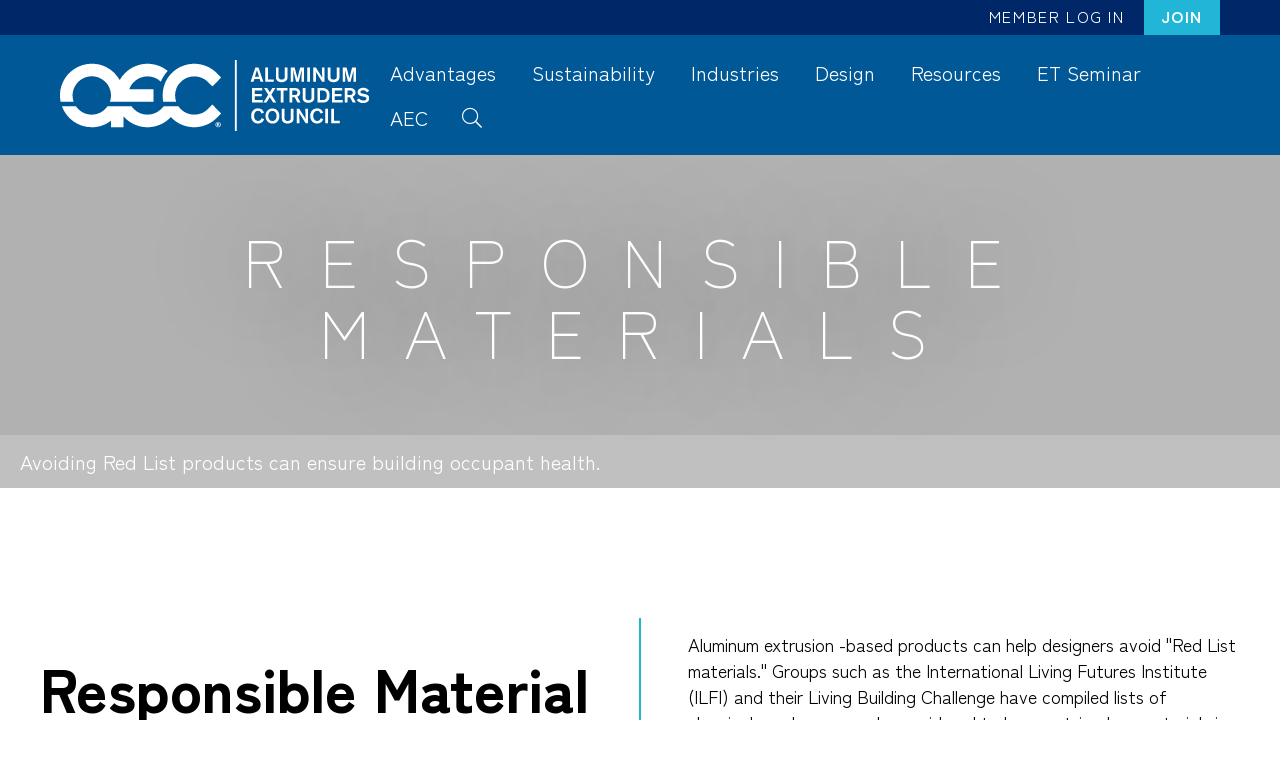

--- FILE ---
content_type: text/html; charset=UTF-8
request_url: https://aec.org/responsible-materials
body_size: 9013
content:

  
<!DOCTYPE html>
<html lang="en" dir="ltr" prefix="og: https://ogp.me/ns#">
  <head>
    <meta charset="utf-8" />
<script async src="https://www.googletagmanager.com/gtag/js?id=G-4EGXPQCN6P"></script>
<script>window.dataLayer = window.dataLayer || [];function gtag(){dataLayer.push(arguments)};gtag("js", new Date());gtag("set", "developer_id.dMDhkMT", true);gtag("config", "G-4EGXPQCN6P", {"groups":"default","page_placeholder":"PLACEHOLDER_page_location"});</script>
<link rel="canonical" href="https://aec.org/responsible-materials" />
<meta name="Generator" content="Drupal 10 (https://www.drupal.org)" />
<meta name="MobileOptimized" content="width" />
<meta name="HandheldFriendly" content="true" />
<meta name="viewport" content="width=device-width, initial-scale=1.0" />
<link rel="icon" href="/sites/default/files/a_Aluminum_Extruders_Council_favicon.png" type="image/png" />

    <title>Responsible Materials | Aluminum Extruders Council</title>
    <link rel="stylesheet" media="all" href="/sites/default/files/css/css_WkGPYSlJNNMi9vnMSZfzMsYCwykd3nPnK0S9bf01ums.css?delta=0&amp;language=en&amp;theme=quicksite&amp;include=eJxtjTsOhDAMBS-UkDM5iwnWBsf4I8Tt2Qql2O7NTPEEFJqC7FZWDYG-yGuWYInayXZc0xn0-Ro5Fhg20TbYM1xo48BJtz4q9Gx-d-I2hXflCsyof5NAw2QhqNvvvRCTJ7vN8SgVDB9om0c-" />
<link rel="stylesheet" media="all" href="/sites/default/files/css/css_sMPi9rhcRVJfrD48wzxSiCM5fok1tqaasGQzmM9BUvg.css?delta=1&amp;language=en&amp;theme=quicksite&amp;include=eJxtjTsOhDAMBS-UkDM5iwnWBsf4I8Tt2Qql2O7NTPEEFJqC7FZWDYG-yGuWYInayXZc0xn0-Ro5Fhg20TbYM1xo48BJtz4q9Gx-d-I2hXflCsyof5NAw2QhqNvvvRCTJ7vN8SgVDB9om0c-" />
<link rel="stylesheet" media="all" href="/themes/custom/quicksite/node_modules/%40fortawesome/fontawesome-pro/css/all.min.css?t879n0" defer integrity="sha384-VhBcF/php0Z/P5ZxlxaEx1GwqTQVIBu4G4giRWxTKOCjTxsPFETUDdVL5B6vYvOt" crossorigin="anonymous" />
<link rel="stylesheet" media="all" href="/sites/default/files/css/css_s8sGF7CliEvGXEU4MuGpig7mmPgDbgbPQNWmuAm3USI.css?delta=3&amp;language=en&amp;theme=quicksite&amp;include=eJxtjTsOhDAMBS-UkDM5iwnWBsf4I8Tt2Qql2O7NTPEEFJqC7FZWDYG-yGuWYInayXZc0xn0-Ro5Fhg20TbYM1xo48BJtz4q9Gx-d-I2hXflCsyof5NAw2QhqNvvvRCTJ7vN8SgVDB9om0c-" />
<link rel="stylesheet" media="all" href="//fonts.googleapis.com/css2?family=Zen+Kaku+Gothic+Antique:wght@300;400;500;700;900&amp;display=swap" />
<link rel="stylesheet" media="all" href="//cdn.rawgit.com/noelboss/featherlight/1.7.8/release/featherlight.min.css" />
<link rel="stylesheet" media="all" href="//cdn.rawgit.com/noelboss/featherlight/1.7.8/release/featherlight.gallery.min.css" />
<link rel="stylesheet" media="all" href="/sites/default/files/css/css_MZ1JnPU2EpFRis6zlt39qyAxPvsURJxXDA0vxtjWTng.css?delta=7&amp;language=en&amp;theme=quicksite&amp;include=eJxtjTsOhDAMBS-UkDM5iwnWBsf4I8Tt2Qql2O7NTPEEFJqC7FZWDYG-yGuWYInayXZc0xn0-Ro5Fhg20TbYM1xo48BJtz4q9Gx-d-I2hXflCsyof5NAw2QhqNvvvRCTJ7vN8SgVDB9om0c-" />

    
      </head>
  <body class="path-node page-node-type-quicksite-page context-responsible-materials">
            <a href="#main-content" class="visually-hidden focusable">
      Skip to main content
    </a>
    
      <div class="dialog-off-canvas-main-canvas" data-off-canvas-main-canvas>
      
<div  class="qs-container group page not-front">
  
  <div class="qs-content">
    <header class="layout-header" role="banner">
  <div class="header-wrapper">
    <div class="header-top">
      
  <div class="region region-secondary-menu">
    <div id="block-prenavigation" class="block block-superfish block-superfishpre-navigation block-pre-navigation">
  <div class="block-content">
    
        
          
<ul id="superfish-pre-navigation" class="menu sf-menu sf-pre-navigation sf-horizontal sf-style-none" role="menu" aria-label="Menu">
  

  
  <li id="pre-navigation-menu-link-content14019bdd-e08e-4836-ad02-098297f95b37" class="sf-depth-1 sf-no-children sf-first" role="none">
    
          <a href="https://members.aec.org/login.aspx" class="sf-depth-1 sf-external" role="menuitem">Member Log In</a>
    
    
    
    
      </li>


  
  <li id="pre-navigation-menu-link-contentc18ff138-a631-48f4-9f1b-2aa959a3cf16" class="sf-depth-1 sf-no-children sf-last" role="none">
    
          <a href="/join" class="button sf-depth-1" role="menuitem">Join</a>
    
    
    
    
      </li>


</ul>

      </div>
</div>

  </div>

    </div>
    <div class="header-bottom">
      <div class="header-left">
        
  <div class="region region-site-logo">
    <div id="block-sitebranding" class="block block-system block-system-branding-block block-site-branding">
  <div class="block-content">
    
        
          <a href="/" title="Home" rel="home" class="site-logo-link">
              <img src="/themes/custom/quicksite/logo.svg?v=1ca310b5bf868a007a9f4c4496090ff9" alt="Aluminum Extruders Council logo" class="site-logo"/>
          </a>
      
  </div>
</div>

  </div>

      </div>
      <div class="header-right">
        
  <div class="region region-primary-menu">
    <div id="block-mainnavigation" class="block block-superfish block-superfishmain block-main-navigation">
  <div class="block-content">
    
        
          
<ul id="superfish-main" class="menu sf-menu sf-main sf-horizontal sf-style-none" role="menu" aria-label="Menu">
  

            
  <li id="main-menu-link-contentc88871d1-2662-4239-b95f-c15a53c0fcda" class="sf-depth-1 menuparent sf-first" role="none">
    
          <a href="#0" class="sf-depth-1 menuparent" role="menuitem" aria-haspopup="true" aria-expanded="false">Advantages</a>
    
    
    
              <ul role="menu">
      
      

  
  <li id="main-menu-link-content9a15425d-6b11-4015-8def-e64c2bf6da16" class="sf-depth-2 sf-no-children sf-first" role="none">
    
          <a href="/features-benefits" class="sf-depth-2" role="menuitem">Features &amp; Benefits</a>
    
    
    
    
      </li>


  
  <li id="main-menu-link-content5f96d487-ef13-445f-85be-d4d6bf0f9f02" class="sf-depth-2 sf-no-children" role="none">
    
          <a href="/extrusion-epdslca" class="sf-depth-2" role="menuitem">Extrusion EPDs/LCA</a>
    
    
    
    
      </li>


  
  <li id="main-menu-link-contentd64f33f5-e51b-4445-801d-e18c816b7c6b" class="sf-depth-2 sf-no-children" role="none">
    
          <a href="/industry-performance" class="sf-depth-2" role="menuitem">Industry Performance</a>
    
    
    
    
      </li>


  
  <li id="main-menu-link-content70313110-fb7e-45bb-9632-808eb7745a20" class="sf-depth-2 sf-no-children" role="none">
    
          <a href="/in-use-benefits" class="sf-depth-2" role="menuitem">In-Use Benefits</a>
    
    
    
    
      </li>


  
  <li id="main-menu-link-content034a2c1f-406e-4ff2-ace3-e479e30763d3" class="sf-depth-2 sf-no-children" role="none">
    
          <a href="/material-comparisons" class="sf-depth-2" role="menuitem">Material Comparisons</a>
    
    
    
    
      </li>


  
  <li id="main-menu-link-content67b59e85-8592-4eb8-ab24-306305de86ff" class="sf-depth-2 sf-no-children sf-last" role="none">
    
          <a href="/domestic-supply" class="sf-depth-2" role="menuitem">Domestic Supply</a>
    
    
    
    
      </li>



              </ul>
      
    
    
      </li>


  
  <li id="main-menu-link-contentdd84f249-84ed-43c5-88bf-a98f5dbf71e7" class="sf-depth-1 sf-no-children" role="none">
    
          <a href="/sustainability" class="sf-depth-1" role="menuitem">Sustainability</a>
    
    
    
    
      </li>


            
  <li id="main-menu-link-content8c6f94b6-f44d-4b96-b572-0f8048d2b3fb" class="sf-depth-1 menuparent" role="none">
    
          <a href="/industries" class="sf-depth-1 menuparent" role="menuitem" aria-haspopup="true" aria-expanded="false">Industries</a>
    
    
    
              <ul role="menu">
      
      

  
  <li id="main-menu-link-content813c0cf6-0c21-4f27-bbc1-8e9b91ba4bf2" class="sf-depth-2 sf-no-children sf-first" role="none">
    
          <a href="/transportation" class="sf-depth-2" role="menuitem">Transportation</a>
    
    
    
    
      </li>


  
  <li id="main-menu-link-content5d8c0066-6710-4564-9584-3e9298b55102" class="sf-depth-2 sf-no-children" role="none">
    
          <a href="/building-construction" class="sf-depth-2" role="menuitem">Building &amp; Construction</a>
    
    
    
    
      </li>


  
  <li id="main-menu-link-contente89b95f6-0fb2-4da2-99d1-3a5bfaa0f291" class="sf-depth-2 sf-no-children" role="none">
    
          <a href="/consumer" class="sf-depth-2" role="menuitem">Consumer</a>
    
    
    
    
      </li>


  
  <li id="main-menu-link-content2f48afc5-506c-42ad-930e-370eae46587c" class="sf-depth-2 sf-no-children" role="none">
    
          <a href="/defenseaerospace" class="sf-depth-2" role="menuitem">Defense/Aerospace</a>
    
    
    
    
      </li>


  
  <li id="main-menu-link-content70cbe2de-8d92-4d6a-a655-8d3c0486bf64" class="sf-depth-2 sf-no-children" role="none">
    
          <a href="/energy" class="sf-depth-2" role="menuitem">Energy</a>
    
    
    
    
      </li>


  
  <li id="main-menu-link-content731b9754-374c-4f0a-b7a2-d0df823f1a35" class="sf-depth-2 sf-no-children" role="none">
    
          <a href="/healthcare" class="sf-depth-2" role="menuitem">Healthcare</a>
    
    
    
    
      </li>


  
  <li id="main-menu-link-content6530a641-4b29-4b77-b7c8-52a36cf7c48d" class="sf-depth-2 sf-no-children" role="none">
    
          <a href="/infrastructure" class="sf-depth-2" role="menuitem">Infrastructure</a>
    
    
    
    
      </li>


  
  <li id="main-menu-link-content88c295a9-b9f4-4832-a4bf-53b0b60f0e57" class="sf-depth-2 sf-no-children sf-last" role="none">
    
          <a href="/industrial" class="sf-depth-2" role="menuitem">Industrial</a>
    
    
    
    
      </li>



              </ul>
      
    
    
      </li>


            
  <li id="main-menu-link-content42dbd0b0-3b80-4d24-ba13-10742c2c9e1a" class="sf-depth-1 menuparent" role="none">
    
          <a href="#0" class="sf-depth-1 menuparent" role="menuitem" aria-haspopup="true" aria-expanded="false">Design</a>
    
    
    
              <ul role="menu">
      
      

  
  <li id="main-menu-link-content75674734-5df7-41cf-82f0-963d997e82ac" class="sf-depth-2 sf-no-children sf-first" role="none">
    
          <a href="/glossary" class="sf-depth-2" role="menuitem">Glossary</a>
    
    
    
    
      </li>


  
  <li id="main-menu-link-contentbb90e79d-f7fb-4861-9183-4cfecf2757a1" class="sf-depth-2 sf-no-children" role="none">
    
          <a href="/aluminum-extrusion-process" class="sf-depth-2" role="menuitem">Aluminum Extrusion Process</a>
    
    
    
    
      </li>


  
  <li id="main-menu-link-content14dabc22-ee88-4f8d-a127-cbfe188ccf70" class="sf-depth-2 sf-no-children" role="none">
    
          <a href="/key-design-considerations" class="sf-depth-2" role="menuitem">Key Design Considerations</a>
    
    
    
    
      </li>


  
  <li id="main-menu-link-contentb539802d-fe79-4669-937d-1860231ea248" class="sf-depth-2 sf-no-children" role="none">
    
          <a href="/alloys-tempers" class="sf-depth-2" role="menuitem">Alloys &amp; Tempers</a>
    
    
    
    
      </li>


  
  <li id="main-menu-link-content848e1401-6d62-4e17-9cf4-3299271bc450" class="sf-depth-2 sf-no-children" role="none">
    
          <a href="/dies-tooling" class="sf-depth-2" role="menuitem">Dies &amp; Tooling</a>
    
    
    
    
      </li>


  
  <li id="main-menu-link-contenta7b5aa7e-e907-49d2-9d34-206162b0b498" class="sf-depth-2 sf-no-children" role="none">
    
          <a href="/extrusion-design-tips" class="sf-depth-2" role="menuitem">Extrusion Design Tips</a>
    
    
    
    
      </li>


  
  <li id="main-menu-link-content86abc4f7-a1e0-4f3e-b3fa-666d10e57b06" class="sf-depth-2 sf-no-children" role="none">
    
          <a href="/integrating-functionality" class="sf-depth-2" role="menuitem">Integrating Functionality</a>
    
    
    
    
      </li>


  
  <li id="main-menu-link-content0fcf8e48-c8b1-4a1d-b484-3892e556ebad" class="sf-depth-2 sf-no-children" role="none">
    
          <a href="/fabrication" class="sf-depth-2" role="menuitem">Fabrication</a>
    
    
    
    
      </li>


  
  <li id="main-menu-link-content31605000-bfbc-489f-9d43-3ded329dd0ae" class="sf-depth-2 sf-no-children" role="none">
    
          <a href="/finishing" class="sf-depth-2" role="menuitem">Finishing</a>
    
    
    
    
      </li>


  
  <li id="main-menu-link-contenta776b6b3-f6f8-4d04-b3aa-a708eccf0ce2" class="sf-depth-2 sf-no-children" role="none">
    
          <a href="/thermal-management" class="sf-depth-2" role="menuitem">Thermal Management</a>
    
    
    
    
      </li>


  
  <li id="main-menu-link-content84ec8596-295a-43e7-b485-4401fe974891" class="sf-depth-2 sf-no-children" role="none">
    
          <a href="/aluminum-extrusion-manual" class="sf-depth-2" role="menuitem">Aluminum Extrusion Manual</a>
    
    
    
    
      </li>


  
  <li id="main-menu-link-content8e4d407b-20b2-4867-9d38-a5a281519713" class="sf-depth-2 sf-no-children" role="none">
    
          <a href="/design-resources" class="sf-depth-2" role="menuitem">Design Resources</a>
    
    
    
    
      </li>


  
  <li id="main-menu-link-content86849eb8-d466-4897-8aa6-0aa50c9f7181" class="sf-depth-2 sf-no-children" role="none">
    
          <a href="/tolerances" class="sf-depth-2" role="menuitem">Tolerances</a>
    
    
    
    
      </li>


  
  <li id="main-menu-link-content1a4391e2-ab0a-49f9-929d-5eb6a8dd0315" class="sf-depth-2 sf-no-children sf-last" role="none">
    
          <a href="/functionality" class="sf-depth-2" role="menuitem">Functionality</a>
    
    
    
    
      </li>



              </ul>
      
    
    
      </li>


            
  <li id="main-menu-link-contentb91a50f0-be55-4d6d-8b53-b68f253314ee" class="sf-depth-1 menuparent" role="none">
    
          <a href="#0" class="sf-depth-1 menuparent" role="menuitem" aria-haspopup="true" aria-expanded="false">Resources</a>
    
    
    
              <ul role="menu">
      
      

  
  <li id="main-menu-link-contentbc122bdc-18de-4431-bc89-29fc4ba02ba9" class="sf-depth-2 sf-no-children sf-first" role="none">
    
          <a href="/careers" class="sf-depth-2" role="menuitem">Careers</a>
    
    
    
    
      </li>


  
  <li id="main-menu-link-content894b265b-7c02-4191-87fc-dc6753059daa" class="sf-depth-2 sf-no-children" role="none">
    
          <a href="/publications" class="sf-depth-2" role="menuitem">Publications</a>
    
    
    
    
      </li>


  
  <li id="main-menu-link-content23974622-70b6-4fda-a895-27c3e644d4f2" class="sf-depth-2 sf-no-children" role="none">
    
          <a href="https://members.aec.org/search/custom.asp?id=3157" target="_blank" class="sf-depth-2 sf-external" role="menuitem">Find an Extruder</a>
    
    
    
    
      </li>


  
  <li id="main-menu-link-contentc6f81e02-2919-409b-830b-2e5ce2e51c15" class="sf-depth-2 sf-no-children" role="none">
    
          <a href="/faqs" class="sf-depth-2" role="menuitem">FAQs</a>
    
    
    
    
      </li>


  
  <li id="main-menu-link-content2932e0b6-eb56-4715-b074-c51310f08f4b" class="sf-depth-2 sf-no-children" role="none">
    
          <a href="/useful-links" class="sf-depth-2" role="menuitem">Useful Links</a>
    
    
    
    
      </li>


  
  <li id="main-menu-link-contentcbaa8f4e-6693-471d-917f-1a8d4a6daf0f" class="sf-depth-2 sf-no-children" role="none">
    
          <a href="/design-competition" class="sf-depth-2" role="menuitem">Design Competition</a>
    
    
    
    
      </li>


  
  <li id="main-menu-link-content0cbbac78-28b2-402c-ac5e-35e84053fb36" class="sf-depth-2 sf-no-children" role="none">
    
          <a href="https://aec.org/shapemakers-podcast" class="sf-depth-2 sf-external" role="menuitem">Shapemakers Podcast</a>
    
    
    
    
      </li>


  
  <li id="main-menu-link-contente2fe95be-6534-4a22-986a-e9160b63a366" class="sf-depth-2 sf-no-children sf-last" role="none">
    
          <a href="/webinars" class="sf-depth-2" role="menuitem">AEC Webinars</a>
    
    
    
    
      </li>



              </ul>
      
    
    
      </li>


            
  <li id="main-menu-link-contentd0f921e8-9cbd-44df-8b6d-9534a70fa5ea" class="sf-depth-1 menuparent" role="none">
    
          <a href="/et-seminar" class="sf-depth-1 menuparent" role="menuitem" aria-haspopup="true" aria-expanded="false">ET Seminar</a>
    
    
    
              <ul role="menu">
      
      

  
  <li id="main-menu-link-content7181bb64-d031-4d04-b339-3f370ec6a2c8" class="sf-depth-2 sf-no-children sf-first" role="none">
    
          <a href="/et-program" class="sf-depth-2" role="menuitem">Program</a>
    
    
    
    
      </li>


  
  <li id="main-menu-link-content66e700f2-9399-4ee8-8e87-e7be1aae87ea" class="sf-depth-2 sf-no-children" role="none">
    
          <a href="/et24-general-sessions" class="sf-depth-2" role="menuitem">ET General Sessions</a>
    
    
    
    
      </li>


  
  <li id="main-menu-link-contentb5174b1d-61f9-4065-a789-31187b3616da" class="sf-depth-2 sf-no-children" role="none">
    
          <a href="/et-technical-sessions" class="sf-depth-2" role="menuitem">ET Technical Sessions</a>
    
    
    
    
      </li>


  
  <li id="main-menu-link-contentcb3506b9-924b-413c-9e82-293cecc8c7b8" class="sf-depth-2 sf-no-children" role="none">
    
          <a href="/et-expo" class="sf-depth-2" role="menuitem">ET Expo</a>
    
    
    
    
      </li>


  
  <li id="main-menu-link-content631d8a61-be1e-4a33-b077-6729834d29d8" class="sf-depth-2 sf-no-children" role="none">
    
          <a href="https://aec.org/et24-news" class="sf-depth-2 sf-external" role="menuitem">ET News</a>
    
    
    
    
      </li>


  
  <li id="main-menu-link-content221a252e-e2d1-4b48-a437-59715f7139b8" class="sf-depth-2 sf-no-children" role="none">
    
          <a href="/et-proceedings" class="sf-depth-2" role="menuitem">ET Past Proceedings</a>
    
    
    
    
      </li>


  
  <li id="main-menu-link-content2c751417-aff4-4038-af00-3be4ca96b47f" class="sf-depth-2 sf-no-children" role="none">
    
          <a href="https://aec.org/sites/default/files/2025-08/ET%2027%20Call%20for%20Abstracts%20brochure_4pg_ONLINE.pdf" class="sf-depth-2 sf-external" role="menuitem">ET Call For Abstracts Brochure</a>
    
    
    
    
      </li>


  
  <li id="main-menu-link-content9d5b5a5f-0547-4064-b68b-520486fce3b0" class="sf-depth-2 sf-no-children" role="none">
    
          <a href="https://aec.org/et-gallery-landing" class="sf-depth-2 sf-external" role="menuitem">ET Gallery</a>
    
    
    
    
      </li>



              </ul>
      
    
    
      </li>


            
  <li id="main-menu-link-content1a269fad-b358-4abf-a946-974b7e83e7a3" class="sf-depth-1 menuparent" role="none">
    
          <a href="#0" class="sf-depth-1 menuparent" role="menuitem" aria-haspopup="true" aria-expanded="false">AEC</a>
    
    
    
              <ul role="menu">
      
      

  
  <li id="main-menu-link-contenta0cb2a86-22ab-44e7-86b8-54e7da532af3" class="sf-depth-2 sf-no-children sf-first" role="none">
    
          <a href="/et-seminar" class="sf-depth-2" role="menuitem">ET Seminar</a>
    
    
    
    
      </li>


  
  <li id="main-menu-link-contentb075512e-2796-4902-9751-bc20a75064a0" class="sf-depth-2 sf-no-children" role="none">
    
          <a href="https://members.aec.org/page/find-a-member" target="_blank" class="sf-depth-2 sf-external" role="menuitem">Find a Member</a>
    
    
    
    
      </li>


  
  <li id="main-menu-link-contentb24af4ac-3709-4d4d-acac-2414c6ff687a" class="sf-depth-2 sf-no-children" role="none">
    
          <a href="https://members.aec.org/page/contact-us" target="_blank" class="sf-depth-2 sf-external" role="menuitem">Contact</a>
    
    
    
    
      </li>


  
  <li id="main-menu-link-contente63a6da8-1e4b-4438-96c8-93c159628bcd" class="sf-depth-2 sf-no-children" role="none">
    
          <a href="/join" class="sf-depth-2" role="menuitem">Join</a>
    
    
    
    
      </li>


  
  <li id="main-menu-link-contentb0dc0589-0a6e-489e-9362-02dcd63314ea" class="sf-depth-2 sf-no-children" role="none">
    
          <a href="/about" class="sf-depth-2" role="menuitem">About</a>
    
    
    
    
      </li>


  
  <li id="main-menu-link-content70f7257e-9389-46c6-9eb2-702f2194b3f0" class="sf-depth-2 sf-no-children" role="none">
    
          <a href="https://members.aec.org/events/event_list.asp" target="_blank" class="sf-depth-2 sf-external" role="menuitem">AEC Meets/Events</a>
    
    
    
    
      </li>


  
  <li id="main-menu-link-content0a6a420f-2861-4b7c-abc0-41a9e36436d8" class="sf-depth-2 sf-no-children" role="none">
    
          <a href="/member-resources" class="sf-depth-2" role="menuitem">Members</a>
    
    
    
    
      </li>


  
  <li id="main-menu-link-content6594ea93-2d56-4a19-89d0-2cb0e3664223" class="sf-depth-2 sf-no-children" role="none">
    
          <a href="/news" class="sf-depth-2" role="menuitem">News</a>
    
    
    
    
      </li>


  
  <li id="main-menu-link-contenta9ad21cf-817f-4480-a7d0-eb5e1c3be8a0" class="sf-depth-2 sf-no-children" role="none">
    
          <a href="https://members.aec.org/store/" target="_blank" class="sf-depth-2 sf-external" role="menuitem">Store</a>
    
    
    
    
      </li>


  
  <li id="main-menu-link-content78470a62-57e5-4359-a365-bfdb6523a789" class="sf-depth-2 sf-no-children sf-last" role="none">
    
          <a href="/fair-trade" class="sf-depth-2" role="menuitem">Fair Trade</a>
    
    
    
    
      </li>



              </ul>
      
    
    
      </li>


  
  <li id="main-menu-link-content181b50b4-beae-40fd-b690-639546b90cb5" class="sf-depth-1 sf-no-children" role="none">
    
          <a href="#0" class="header-search-button sf-depth-1" role="menuitem">Search</a>
    
    
    
    
      </li>


</ul>

      </div>
</div>
<div class="search-block-form block block-search block-search-form-block block-search-form" data-drupal-selector="search-block-form" id="block-searchform" role="search">
  <div class="block-content">
    
        
          <form action="/search/node" method="get" id="search-block-form" accept-charset="UTF-8">
  <div class="js-form-item form-item js-form-type-search form-item-keys js-form-item-keys form-no-label">
      <label for="edit-keys" class="visually-hidden">Search</label>
        <input title="Enter the terms you wish to search for." data-drupal-selector="edit-keys" type="search" id="edit-keys" name="keys" value="" size="15" maxlength="128" class="form-search" />

        </div>
<div data-drupal-selector="edit-actions" class="form-actions container js-form-wrapper form-wrapper" id="edit-actions"><input data-drupal-selector="edit-submit" type="submit" id="edit-submit" value="Search" class="button js-form-submit form-submit" />
</div>

</form>

      </div>
</div>

  </div>

      </div>
    </div>
  </div>
</header>
        
            <aside class="layout-before_content" role="complementary">
          
  <div class="region region-before-content">
    <div data-drupal-messages-fallback class="hidden"></div>

  </div>

        </aside>
    
    <main role="main" class="layout-main">
      <a id="main-content" tabindex="-1"></a>
              
        <div class="layout-content">
          
  <div class="region region-content">
    <div id="block-quicksite-content" class="block block-system block-system-main-block block-main-page-content">
  <div class="block-content">
    
        
          

<article data-history-node-id="333">

  <div>
          

            <div class="field-banner field-content group">


			<div  id="banner-image-875"   class="paragraph paragraph--type--banner-image paragraph--view-mode--default">
							<div class="banner-static no-background" >
					<div class="overlay"></div>
					<div class="banner-credits-text"></div>
					<div class="banner-static-content">
																											<div class="banner-title">
																			<h1 class="banner-static-title">Responsible Materials </h1>
																	</div>
																			<div class="banner-static-text">
<div class="qs-text-field field-text field-content group single">
              <div class="column column-1"><p>Avoiding Red List products can ensure building occupant health.&nbsp;</p></div>
  </div>

</div>
					</div>
				</div>
					</div>
	</div>
      
        
    <div data-drupal-messages-fallback class="hidden"></div>

          

  <div class="field-rows-of-content field-content group qs-rows">
          			<div  id="side-by-side-877"   class="qs-row qs-row-side-by-side fixed-width padding-top padding-bottom"  >
			<div class="qs-row-content">
									<div class="left-side">
						<h2>



            <div class="field-headline-left field-content group">Responsible Material Selection </div>
      </h2>
					</div>
					<div class="right-side">



            <div class="field-text-right field-content group"><p>Aluminum extrusion -based products can help designers avoid "Red List materials." Groups such as the International Living Futures Institute (ILFI) and their Living Building Challenge have compiled lists of chemicals and compounds considered to be worst-in-class materials in terms of toxicity when used in buildings. Avoiding these Red List products is intended to ensure that building occupant health is protected.&nbsp;</p></div>
      </div>
							</div>
		</div>
	
          <div id="photos-text-879" class="qs-row qs-row-photos-text fixed-width padding-top padding-bottom photo-text-sidebyside"  >
  <div class="qs-row-content">
              <div class="qs-column qs-column-1 qs-photos">
        

  
    
        
    			        
          <div class="qs-photo img no-crop">
                  <a class="gallery" href="/sites/default/files/styles/site_max/public/2022-07/AEC_industries_construction_education_environmental_No%20Red%20List%20Materials.png?itok=fkbVouJb"/>
            <img src="/sites/default/files/styles/site_max/public/2022-07/AEC_industries_construction_education_environmental_No%20Red%20List%20Materials.png?itok=fkbVouJb" alt="Text reading &quot;Red List Materials&quot; crossed out" />
                      </a>
              </div>
    
  

      </div>
          <div class="qs-column qs-column-2 qs-text">
        <h2 class="qs-row-heading">



            <div class="field-title field-content group">Safe Choices </div>
      </h2>        
<div class="qs-text-field field-text field-content group single">
              <div class="column column-1"><p>Aluminum extrusions -- as well as polyurethane and polyamide thermal barrier materials -- are not considered toxic and do not appear on the Red List. Review the AEC white paper, "Aluminum Extrusions: Building Occupant Health and &nbsp;Safety" for more information.</p>

<p><a class="action-button" href="https://www.aec.org/page/whitepaper-life-safety" target="_blank">Request Download&nbsp;</a></p>

<p>Aluminum extrusions used in building materials are furnished in mill, anodized, or painted (liquid or powder) finishes. Extrusions are naturally free of Volatile Organic Compounds (VOCs), whether in mill finish, anodized, or painted. Low-VOC liquid paints are managed during application in the manufacturing facility and are not associated with off-gassing from cured, final product.</p></div>
  </div>


      </div> 
      </div>
</div>

            <div id="menu-1561" class="paragraph paragraph--type--menu paragraph--view-mode--default">
          



      <div class="field-menu-links field-content group">
              <div><a href="/page/educ-env-student-safety-security">Back to Student Safety &amp; Security</a></div>
          </div>
  
      </div>

      </div>

      </div>

</article>

      </div>
</div>

  </div>

        </div>
      
    </main>

          <aside class="layout-after_content" role="complementary">
        
  <div class="region region-after-content">
    <div id="block-adcollectionexample" class="block block-block-content block-block-content96687a1d-8464-498d-9130-d6ccab21cc95 block-ad-collection-example">
  <div class="block-content">
    
        
          



            <div class="field-ad-image field-content group"><div id="advertisement-2643" class="qs-row qs-row-advertisement fixed-width"  >
  <div class="qs-row-content">
          <div class="qs-column qs-column-1 qs-ads">
        

  
        
  <div class="qs-ad">
          <a href="http://www.briteline.net/" target="_blank"/>
        <img src="/sites/default/files/styles/advertisement/public/2022-10/briteline.jpg?itok=5NsD9gn7" alt="Briteline advertisement banner" />
      </a>
      </div>
  
        
  <div class="qs-ad">
          <a href="http://aluminumusa2025.com/AEC"/>
        <img src="" alt="" />
      </a>
      </div>

      </div>
      </div>
</div>
</div>
      
      </div>
</div>

  </div>

      </aside>
      </div>
  
  <footer class="layout-footer" role="contentinfo">
			
	<div class="region region-footer">
		<div class="content-wrapper">
			

	
<div id="block-aeclogo" class="block block-block-content block-block-contenta2ad765e-f9d5-4a0d-80bf-3a744fc3a410 block-aec-logo">
	<div class="block-content">
		
		
					<a href="#0" target="_blank" class="logo-link">
				<img src="/sites/default/files/styles/site_max/public/2022-03/AEC_Aluminum_Extruders_Council_color_logo.png?itok=FWeyriVR" alt="AEC Aluminum Extruders Council logo"/>
			</a>
			</div>
</div>
<div id="block-footercontactinfo" class="block block-block-content block-block-content89067139-6f92-43ba-9fba-a99de821f732 block-footer-contact-info">
  <div class="block-content">
    
        
          



            <div class="field-body field-content group"><p><a href="tel:847-526-2010">(847) 526-2010</a>&nbsp; |&nbsp;&nbsp;<a href="mailto:mail@aec.org">mail@aec.org</a>&nbsp; |</p></div>
      
      </div>
</div>
<div id="block-footersociallinks" class="block block-block-content block-block-content74942d77-9be1-4bb5-ae62-7efa12d9e935 block-footer-social-links">
  <div class="block-content">
    
        
          



            <div class="field-body field-content group"><a href="https://www.facebook.com/AluminumExtrudersCouncilAEC" target="_blank" class="social fb"><i class="fa-brands fa-facebook-f"></i></a>
<a href="https://twitter.com/AEC_org" target="_blank" class="social tw"><i class="fa-brands fa-x-twitter"></i></a>
<a href="https://www.linkedin.com/company/aluminum-extruders-council-aec" target="_blank" class="social ln"><i class="fa-brands fa-linkedin-in"></i></a>
<a href="https://www.youtube.com/user/AECorg" target="_blank" class="social ln"><i class="fa-brands fa-youtube"></i></a>
<script src="https://kit.fontawesome.com/618e1fd8c1.js" crossorigin="anonymous"></script></div>
      
      </div>
</div>

		</div>
	</div>

		<div class="copyright">
					
	<div class="region region-footer-bottom">
		<div class="content-wrapper">
			<div id="block-footerprimary" class="block block-block-content block-block-content7ab6d62a-633e-4680-bb31-13a431ae8996 block-footer-primary">
  <div class="block-content">
    
        
          



            <div class="field-body field-content group"><p>© 2026 Aluminum Extruders Council. All rights reserved. Made by <a href="https://monte.net" target="_blank">MONTE</a>.</p></div>
      
      </div>
</div>
<nav role="navigation" aria-labelledby="block-footermenu-menu" id="block-footermenu">
            
  <h2 class="visually-hidden" id="block-footermenu-menu">Footer Menu</h2>
  

        
              <ul>
              <li>
        <a href="/sitemap.xml" target="_blank" data-drupal-link-system-path="sitemap.xml">Site Map</a>
              </li>
          <li>
        <a href="/privacy-policy" data-drupal-link-system-path="node/462">Privacy Policy</a>
              </li>
        </ul>
  


  </nav>

		</div>
	</div>

			</div>
</footer>

</div>
  </div>

    
    <script type="application/json" data-drupal-selector="drupal-settings-json">{"path":{"baseUrl":"\/","pathPrefix":"","currentPath":"node\/333","currentPathIsAdmin":false,"isFront":false,"currentLanguage":"en"},"pluralDelimiter":"\u0003","suppressDeprecationErrors":true,"google_analytics":{"account":"G-4EGXPQCN6P","trackOutbound":true,"trackMailto":true,"trackTel":true,"trackDownload":true,"trackDownloadExtensions":"7z|aac|arc|arj|asf|asx|avi|bin|csv|doc(x|m)?|dot(x|m)?|exe|flv|gif|gz|gzip|hqx|jar|jpe?g|js|mp(2|3|4|e?g)|mov(ie)?|msi|msp|pdf|phps|png|ppt(x|m)?|pot(x|m)?|pps(x|m)?|ppam|sld(x|m)?|thmx|qtm?|ra(m|r)?|sea|sit|tar|tgz|torrent|txt|wav|wma|wmv|wpd|xls(x|m|b)?|xlt(x|m)|xlam|xml|z|zip"},"ajaxTrustedUrl":{"\/search\/node":true},"superfish":{"superfish-main":{"id":"superfish-main","sf":{"animation":{"opacity":"show","height":"show"},"speed":"fast","autoArrows":false,"dropShadows":true},"plugins":{"touchscreen":{"behaviour":1,"disableHover":0,"cloneParent":0,"mode":"useragent_predefined"},"smallscreen":{"cloneParent":0,"mode":"window_width","breakpoint":1025,"accordionButton":0,"title":"Menu"},"supposition":true,"supersubs":true}},"superfish-pre-navigation":{"id":"superfish-pre-navigation","sf":{"animation":{"opacity":"show","height":"show"},"speed":"fast","autoArrows":true,"dropShadows":true},"plugins":{"supposition":true,"supersubs":true}}},"user":{"uid":0,"permissionsHash":"51b6b1858a6a8672b1af37a2a3272a10703607b6af667ace7d6d9d540931867c"}}</script>
<script src="/sites/default/files/js/js_ucXEH9T8vkKPxDCKkJJBqnL2tNsl_wX40sIL7FddYCQ.js?scope=footer&amp;delta=0&amp;language=en&amp;theme=quicksite&amp;include=eJx1jlEKg0AMRC-k7JEkLjEbGhO7ySrevi2FIrL9m7xHhiEzEpxAQc7g7IluYHg2zg_nwAR2vRbTGOFAtxUvmMRmkNHjFFYavG1YF_aSfqnHpmI7VtZAja73FUQ8V0Tt-0_yNvs_u9l7Hlv_O6zl8m1_AbD9bpM"></script>
<script src="/themes/custom/quicksite/node_modules/%40fortawesome/fontawesome-pro/js/all.min.js?v=5.14.0" defer integrity="sha384-8nFttujfhbCh3CZJ34J+BtLPrg9cGflbku3ZQUTUewA7mqA8TG5Uip4fzQRbERs0"></script>
<script src="//cdnjs.cloudflare.com/ajax/libs/detect_swipe/2.1.1/jquery.detect_swipe.min.js"></script>
<script src="//cdn.rawgit.com/noelboss/featherlight/1.7.8/release/featherlight.min.js"></script>
<script src="//cdn.rawgit.com/noelboss/featherlight/1.7.8/release/featherlight.gallery.min.js"></script>
<script src="/sites/default/files/js/js_k-KRBjUp9e9QMkdHBfNvr3KbKslFxHa6jeGzjqrdN6Q.js?scope=footer&amp;delta=5&amp;language=en&amp;theme=quicksite&amp;include=eJx1jlEKg0AMRC-k7JEkLjEbGhO7ySrevi2FIrL9m7xHhiEzEpxAQc7g7IluYHg2zg_nwAR2vRbTGOFAtxUvmMRmkNHjFFYavG1YF_aSfqnHpmI7VtZAja73FUQ8V0Tt-0_yNvs_u9l7Hlv_O6zl8m1_AbD9bpM"></script>

  </body>
</html>


--- FILE ---
content_type: text/css
request_url: https://aec.org/sites/default/files/css/css_s8sGF7CliEvGXEU4MuGpig7mmPgDbgbPQNWmuAm3USI.css?delta=3&language=en&theme=quicksite&include=eJxtjTsOhDAMBS-UkDM5iwnWBsf4I8Tt2Qql2O7NTPEEFJqC7FZWDYG-yGuWYInayXZc0xn0-Ro5Fhg20TbYM1xo48BJtz4q9Gx-d-I2hXflCsyof5NAw2QhqNvvvRCTJ7vN8SgVDB9om0c-
body_size: 14141
content:
/* @license GPL-2.0-or-later https://www.drupal.org/licensing/faq */
article,aside,details,figcaption,figure,footer,header,hgroup,main,nav,section,summary{display:block}audio,canvas,progress,video{display:inline-block;vertical-align:baseline}audio:not([controls]){display:none;height:0}[hidden],template{display:none}html{font-family:sans-serif;-webkit-text-size-adjust:100%;-ms-text-size-adjust:100%}body{margin:0}a{background:transparent}a:active,a:hover{outline:0}abbr[title]{border-bottom:1px dotted}b,strong{font-weight:bold}dfn{font-style:italic}h1{font-size:2em;margin:0.67em 0}mark{background:#ff0;color:#000}small{font-size:80%}sub,sup{font-size:75%;line-height:0;position:relative;vertical-align:baseline}sup{top:-0.5em}sub{bottom:-0.25em}img{border:0}svg:not(:root){overflow:hidden}figure{margin:1em 40px}hr{box-sizing:content-box;height:0}pre{overflow:auto}code,kbd,pre,samp{font-family:monospace,monospace;font-size:1em}button,input,optgroup,select,textarea{color:inherit;font:inherit;margin:0}button{overflow:visible}button,select{text-transform:none}button,html input[type="button"],input[type="reset"],input[type="submit"]{-webkit-appearance:button;cursor:pointer}button[disabled],html input[disabled]{cursor:default}button::-moz-focus-inner,input::-moz-focus-inner{border:0;padding:0}input{line-height:normal}input[type="checkbox"],input[type="radio"]{box-sizing:border-box;padding:0}input[type="number"]::-webkit-inner-spin-button,input[type="number"]::-webkit-outer-spin-button{height:auto}input[type="search"]{-webkit-appearance:textfield;box-sizing:content-box}input[type="search"]::-webkit-search-cancel-button,input[type="search"]::-webkit-search-decoration{-webkit-appearance:none}fieldset{border:1px solid #c0c0c0;margin:0 2px;padding:0.35em 0.625em 0.75em}legend{border:0;padding:0}textarea{overflow:auto}optgroup{font-weight:bold}table{border-collapse:collapse;border-spacing:0}td,th{padding:0}.action-button,form .form-submit,.block-views-news .pager .button,.block-views-webinars .pager .button{transition:all 0.3s ease-in;border-radius:27px;display:inline-block;color:#000 !important;border:solid thin #cecece;background:none;font-family:"Zen Kaku Gothic Antique",sans-serif;font-weight:400;text-transform:none;letter-spacing:0;padding:5px 21px 9px;font-size:18px;font-size:1.8rem;line-height:28px;line-height:2.8rem}.action-button:hover,form .form-submit:hover,.block-views-news .pager .button:hover,.block-views-webinars .pager .button:hover{color:#fff !important;border:solid thin #000;background:#000;text-decoration:none !important}.arrow-button,.views-field-field-download a{position:relative;display:inline-block;font-family:"Zen Kaku Gothic Antique",sans-serif;font-weight:700;text-transform:none;letter-spacing:0;color:#005897 !important;font-size:18px;font-size:1.8rem;line-height:28px;line-height:2.8rem}.arrow-button:before,.views-field-field-download a:before{content:"\f061";margin-right:5px;color:#005897}.arrow-button svg,.views-field-field-download a svg{color:#005897;margin-right:5px}.arrow-button:hover,.views-field-field-download a:hover{text-decoration:underline !important}.slide-content .arrow-button,.slide-content .views-field-field-download a,.views-field-field-download .slide-content a{color:#fff !important}.slide-content .arrow-button:before,.slide-content .views-field-field-download a:before,.views-field-field-download .slide-content a:before{color:#fff !important}.transition,.arrow-button:before,.views-field-field-download a:before,#block-mainnavigation ul.sf-menu>li>a,#block-mainnavigation ul.sf-menu>li>a:visited,#block-mainnavigation ul.sf-menu>li>span,#block-prenavigation ul.sf-menu li a,.block-find-an-extruder p a::before,.block-find-an-extruder p a:visited::before,.block-footer-social-links .field-body .social{transition:all 0.3s ease-in}.center-column,#block-webform-2 .block-content,.layout-center-column,#block-views-block-news-block-2,.tabs,.block-views-team-members .title-wrapper h2,.block-views-team-members .container{max-width:1420px;margin:0 auto;padding:0 20px}@media (min-width:769px){.center-column,#block-webform-2 .block-content,.layout-center-column,#block-views-block-news-block-2,.tabs,.block-views-team-members .title-wrapper h2,.block-views-team-members .container{padding:0 20px}}.default-text-settings,body,.qs-container p,.qs-container .field__item,.qs-container .links,.qs-container .image-caption,.cke_editable p,.cke_editable .field__item,.cke_editable .links,.cke_editable .image-caption,.qs-container main ul li,.qs-container main ol li,.qs-container .field-body ul li,.qs-container .field-body ol li,.cke_editable main ul li,.cke_editable main ol li,.cke_editable .field-body ul li,.cke_editable .field-body ol li{font-family:"Zen Kaku Gothic Antique",sans-serif;font-weight:400;letter-spacing:0;font-size:18px;font-size:1.8rem;line-height:26px;line-height:2.6rem}.large-text,p.large{text-transform:none;font-weight:300;font-weight:300 !important;letter-spacing:0 !important;font-size:30px;font-size:3rem;line-height:44px;line-height:4.4rem}.h1-settings,.qs-container h1,.cke_editable h1{color:#000;font-family:"Zen Kaku Gothic Antique",sans-serif;font-weight:300;text-transform:uppercase;letter-spacing:1.32rem;font-size:44px;font-size:4.4rem;line-height:50px;line-height:5rem}@media (min-width:769px){.h1-settings,.qs-container h1,.cke_editable h1{font-size:44px;font-size:4.4rem;line-height:50px;line-height:5rem}}.h1-alt{font-size:44px;font-size:4.4rem;line-height:50px;line-height:5rem;letter-spacing:0;font-weight:900;text-transform:none}@media (min-width:1280px){.h1-alt{font-size:60px;font-size:6rem;line-height:70px;line-height:7rem}}.h2-settings,.context-search-content .js-form-item-keys label,.qs-container h2,.cke_editable h2,.block-views-news .views-row .views-field-nothing .title h3,.block-views-webinars .views-row .views-field-nothing .title h3{color:#000;font-family:"Zen Kaku Gothic Antique",sans-serif;font-weight:900;text-transform:uppercase;letter-spacing:.24rem;font-size:24px;font-size:2.4rem;line-height:30px;line-height:3rem}@media (min-width:769px){.h2-settings,.context-search-content .js-form-item-keys label,.qs-container h2,.cke_editable h2,.block-views-news .views-row .views-field-nothing .title h3,.block-views-webinars .views-row .views-field-nothing .title h3{font-size:24px;font-size:2.4rem;line-height:30px;line-height:3rem}}.h3-settings,.qs-container h3,.cke_editable h3{color:#000;font-family:"Zen Kaku Gothic Antique",sans-serif;font-weight:900;text-transform:uppercase;letter-spacing:.24rem;font-size:20px;font-size:2rem;line-height:26px;line-height:2.6rem}.h4-settings,.qs-container h4,.cke_editable h4{color:#000;font-family:"Zen Kaku Gothic Antique",sans-serif;font-weight:700;text-transform:none;letter-spacing:0;font-size:18px;font-size:1.8rem}.h5-settings,.qs-container h5,.cke_editable h5{color:#000;font-family:"Zen Kaku Gothic Antique",sans-serif;font-weight:900;text-transform:uppercase;letter-spacing:0;font-size:16px;font-size:1.6rem}.font-awesome,.arrow-button:before,.views-field-field-download a:before,#block-mainnavigation .sf-accordion-toggle a:after,#block-managermenu .menu-trigger:before,#block-mobilenavigation .sf-accordion-toggle a:after,#block-mobilenavigation ul.sf-accordion>li>a.action-button:after,#block-mobilenavigation form ul.sf-accordion>li>a.form-submit:after,form #block-mobilenavigation ul.sf-accordion>li>a.form-submit:after,#block-mobilenavigation .block-views-news .pager ul.sf-accordion>li>a.button:after,.block-views-news .pager #block-mobilenavigation ul.sf-accordion>li>a.button:after,#block-mobilenavigation .block-views-webinars .pager ul.sf-accordion>li>a.button:after,.block-views-webinars .pager #block-mobilenavigation ul.sf-accordion>li>a.button:after,#block-mobilenavigation ul.sf-accordion>li>span.action-button:after,#block-mobilenavigation form ul.sf-accordion>li>span.form-submit:after,form #block-mobilenavigation ul.sf-accordion>li>span.form-submit:after,#block-mobilenavigation .block-views-news .pager ul.sf-accordion>li>span.button:after,.block-views-news .pager #block-mobilenavigation ul.sf-accordion>li>span.button:after,#block-mobilenavigation .block-views-webinars .pager ul.sf-accordion>li>span.button:after,.block-views-webinars .pager #block-mobilenavigation ul.sf-accordion>li>span.button:after,.sharethis-buttons:before,.sharethis-wrapper a:before,.header-search-button::before,.block-find-an-extruder p a::after,.block-find-an-extruder p a:visited::after{display:inline-block;font-style:normal;font-variant:normal;text-rendering:auto;-webkit-font-smoothing:antialiased;font-family:"Font Awesome 5 Pro";font-weight:400}[data-aos="pulse-animation"]{display:inline-block;vertical-align:middle;transform:perspective(1px) translateZ(0)}[data-aos="pulse-animation"].aos-animate{animation-name:hvr-pulse;animation-duration:1s;animation-timing-function:linear;animation-iteration-count:1}@keyframes hvr-pulse{25%{transform:scale(1.1)}75%{transform:scale(0.9)}}.block-local-tasks-block{float:left;width:100%;background:#005897}.block-status-message{float:left;width:100%;text-align:left;padding:20px 0;color:#fff;background:#005897}.block-status-message a,.block-status-message a:visited{color:#fff !important}.block-status-message a:hover,.block-status-message a:visited:hover{color:#fff !important}.block-page-title-block{float:left;width:100%;text-align:center;background:#EEEEEE;margin-top:150px;padding:30px}@media (min-width:0) and (max-width:1280px){.block-page-title-block{margin-top:60px}}.block-page-title-block h1{margin:0 !important;color:#000;font-family:"Zen Kaku Gothic Antique",sans-serif;font-weight:300;text-transform:uppercase;letter-spacing:2.6vw;font-size:3.6vw;line-height:5.6vw;text-align:center}@media (min-width:0) and (max-width:1280px){.block-page-title-block h1{font-size:5.2vw}}.block-views-social-schedule{float:left;width:100%;margin:40px 0}.block-views-downloads{float:left;width:100%;margin:60px 0}#block-webform-2{position:relative;float:left;width:100%;margin:40px 0}.block-views-downloads .title-wrapper{text-align:center}.views-downloads{float:left;width:100%}.views-downloads .views-row{float:left;width:100%;text-align:center}.views-downloads .views-field-view-node{display:none}.logged-in .views-downloads .views-field-view-node{display:inline-block}.views-downloads footer{float:left;width:100%;text-align:center;margin:30px 0 60px}.views-field-field-download{float:left;width:100%}.layout-footer{width:100%;position:relative;padding:0}.layout-footer .region-footer{position:relative;display:-ms-flexbox;display:flex;-ms-flex-pack:center;justify-content:center;float:left;width:100%;height:300px;padding:0 20px;text-align:center;background:#eee;color:#000}@media (min-width:1024px){.layout-footer .region-footer::after{content:"";position:absolute;bottom:-1px;right:5vw;width:400px;height:158px;background:url(/themes/custom/quicksite/images/AEC_Aluminum_Extruders_Council_logomark_gray.svg) no-repeat center;background-size:contain}}@media (min-width:1280px){.layout-footer .region-footer{height:350px}.layout-footer .region-footer::after{width:715px;height:282px}}.layout-footer .region-footer .content-wrapper{position:relative;z-index:498;display:-ms-flexbox;display:flex;-ms-flex-direction:column;flex-direction:column;-ms-flex-pack:center;justify-content:center;-ms-flex-align:center;align-items:center;width:100%;max-width:1200px}@media (min-width:1024px){.layout-footer .region-footer .content-wrapper{-ms-flex-direction:row;flex-direction:row;-ms-flex-pack:start;justify-content:flex-start;-ms-flex-align:end;align-items:flex-end;padding-bottom:75px}}@media (min-width:1280px){.layout-footer .region-footer .content-wrapper{padding-bottom:87px}}.layout-footer .region-footer a,.layout-footer .region-footer a:visited{color:#000}.layout-footer .region-footer h1,.layout-footer .region-footer h2,.layout-footer .region-footer h3,.layout-footer .region-footer h4,.layout-footer .region-footer h5,.layout-footer .region-footer p{color:#000}.layout-footer .copyright{float:left;width:100%;background:#d9d9d9;color:#000;text-transform:none;text-align:center;padding:10px;font-size:16px;font-size:1.6rem;line-height:26px;line-height:2.6rem}@media (min-width:1024px){.layout-footer .copyright{padding:10px 20px;letter-spacing:0;font-size:16px;font-size:1.6rem;line-height:26px;line-height:2.6rem}}.layout-footer .copyright a,.layout-footer .copyright a:visited{color:#000;text-decoration:none}.layout-footer .copyright a:hover,.layout-footer .copyright a:visited:hover{color:#005897;text-decoration:underline}.layout-footer .copyright .region-footer-bottom{display:-ms-flexbox;display:flex;-ms-flex-pack:center;justify-content:center}.layout-footer .copyright .region-footer-bottom .content-wrapper{display:-ms-flexbox;display:flex;-ms-flex-direction:column-reverse;flex-direction:column-reverse;-ms-flex-pack:justify;justify-content:space-between;width:100%;max-width:1200px}@media (min-width:1024px){.layout-footer .copyright .region-footer-bottom .content-wrapper{-ms-flex-direction:row;flex-direction:row}}.layout-footer .copyright .region-footer-bottom p{margin:0;font-size:16px;font-size:1.6rem;line-height:26px;line-height:2.6rem}@media (min-width:1024px){.layout-footer .copyright .region-footer-bottom p{padding:2px;letter-spacing:0;font-size:16px;font-size:1.6rem;line-height:26px;line-height:2.6rem}}form{float:left;width:100%;margin:25px 0;background:none}form .form-item,form .captcha{margin-bottom:20px}form label,form legend{display:inline-block;font-family:"Zen Kaku Gothic Antique",sans-serif;font-weight:400 !important;letter-spacing:0;color:#000;font-size:16px;font-size:1.6rem;line-height:22px;line-height:2.2rem;text-transform:none;margin:0 0 5px 0}form .description{margin:5px 0 0 0}form .form-text{padding:3px 5px;font-family:"Zen Kaku Gothic Antique",sans-serif;font-weight:400;border:#e7e7e7;color:#000}form .js-form-item input,form .js-form-item select,form .js-form-item textarea{width:100%;padding:3px 5px;font-family:"Zen Kaku Gothic Antique",sans-serif;font-weight:400;color:#000;background:#989898;border:solid thin #e7e7e7}form .js-form-type-checkbox,form .js-form-type-radio,form .webform-likert-table-wrapper{margin-bottom:0}form .js-form-type-checkbox label,form .js-form-type-radio label,form .webform-likert-table-wrapper label{font-weight:400 !important}form .webform-likert-table-wrapper th{padding:0 10px}form .webform-likert-table-wrapper .option,form .webform-likert-table-wrapper .visually-hidden{display:none}.user-login-form{max-width:400px}.user-login-form label,.user-login-form .description{color:#000 !important}.header-wrapper{display:-ms-flexbox;display:flex;-ms-flex-direction:column;flex-direction:column;width:100%;height:60px}@media (min-width:1280px){.header-wrapper{height:155px}}.header-top{display:none}@media (min-width:1280px){.header-top{display:-ms-flexbox;display:flex;-ms-flex-pack:end;justify-content:flex-end;-ms-flex-align:center;align-items:center;height:35px;padding:0 60px;background:#002868}}@media (min-width:1920px){.header-top{padding:0 115px}}.header-bottom{display:-ms-flexbox;display:flex;-ms-flex-positive:1;flex-grow:1;-ms-flex-pack:justify;justify-content:space-between;-ms-flex-align:center;align-items:center;padding:0 20px;background:#005897}@media (min-width:1280px){.header-bottom{padding:0 60px}}@media (min-width:1920px){.header-bottom{padding:0 115px}}.region-secondary-menu{height:100%}.region-primary-menu{position:absolute;top:0;right:0;padding-right:0}@media (min-width:1280px){.region-primary-menu{position:relative;top:initial;right:initial;float:right;width:100%;height:100%;display:-ms-flexbox;display:flex;-ms-flex-pack:justify;justify-content:space-between;-ms-flex-align:center;align-items:center}}.header-left .site-logo{height:60px;padding-top:10px;padding-right:0;padding-bottom:10px;padding-left:0}@media (min-width:1280px){.header-left .site-logo{height:71px;padding-top:0;padding-bottom:0;padding-right:0;padding-left:0}}.header-left .site-logo svg{position:relative;z-index:499;height:100%}.header-left #block-sitebranding{position:relative;z-index:1;float:left}.header-left #block-sitebranding a{display:block;line-height:0}.header-left #block-sitebranding a img,.header-left #block-sitebranding a svg{float:left;transition:all 0.3s ease-out;height:60px;padding-top:10px;padding-right:0;padding-bottom:10px;padding-left:0}@media (min-width:1280px){.header-left #block-sitebranding a img,.header-left #block-sitebranding a svg{float:none;height:71px;padding-top:0;padding-bottom:0;padding-right:18px;padding-left:0}}#block-instagramposts{background:#e7e7e7;padding:40px 0}#block-instagramposts .field-embed-code{display:-ms-flexbox;display:flex;-ms-flex-wrap:wrap;flex-wrap:wrap;margin:-20px 20px 0 20px}#block-instagramposts .field-embed-code>div{width:100%;padding:20px 20px 0 20px}@media (min-width:1025px){#block-instagramposts .field-embed-code>div{width:50%;max-width:710px}}@media (min-width:1440px){#block-instagramposts .field-embed-code>div{width:25%}}*{margin:0;padding:0}html{height:100%;overflow-y:scroll;box-sizing:border-box}html body{height:100%;margin:0;width:100%;background:#fff}*,*:before,*:after{box-sizing:inherit}.kint{width:100%}.group:after{content:"";display:table;clear:both}.dialog-off-canvas-main-canvas,.qs-container{width:100%;height:100%}.qs-container{display:-ms-flexbox;display:flex;-ms-flex-direction:column;flex-direction:column}.qs-content{-ms-flex:1 0 auto;flex:1 0 auto;overflow:hidden}.qs-ss-filler{position:relative;float:left;width:100%;height:60px}@media (min-width:1280px){.qs-ss-filler{height:155px}}.layout-header{display:-ms-flexbox;display:flex;position:fixed;top:0;left:0;width:100%;z-index:499}@media (min-width:1280px){.toolbar-horizontal .layout-header{top:80px}.toolbar-vertical .layout-header{top:40px}}.layout-before_content{float:left;width:100%}.layout-content{float:left;width:100%}.layout-after_content{float:left;width:100%}.layout-footer{float:left;width:100%}#block-mainnavigation{width:auto;opacity:0}@media (min-width:1280px){#block-mainnavigation{display:block;-ms-flex:1;flex:1;opacity:1}}@media (min-width:1280px){#block-mainnavigation .block-content{display:-ms-flexbox;display:flex;-ms-flex-pack:end;justify-content:flex-end}}#block-mainnavigation ul.sf-menu>li>a,#block-mainnavigation ul.sf-menu>li>a:visited,#block-mainnavigation ul.sf-menu>li>span{display:block;position:relative;padding:8px 3px;margin-right:30px;background:none;color:#fff;font-family:"Zen Kaku Gothic Antique",sans-serif;font-weight:400;text-transform:none;letter-spacing:0;font-size:20px;font-size:2rem;line-height:29px;line-height:2.9rem}#block-mainnavigation ul.sf-menu>li>a:hover,#block-mainnavigation ul.sf-menu>li>a:visited:hover,#block-mainnavigation ul.sf-menu>li>span:hover{text-decoration:none;background:none;color:#fff}#block-mainnavigation ul.sf-menu>li>a:hover::after,#block-mainnavigation ul.sf-menu>li>a:visited:hover::after,#block-mainnavigation ul.sf-menu>li>span:hover::after{content:"";position:absolute;bottom:0;left:0;width:100%;height:2px;background:#21b6d7}#block-mainnavigation ul.sf-menu>li>a.mobile-only,#block-mainnavigation ul.sf-menu>li>a:visited.mobile-only,#block-mainnavigation ul.sf-menu>li>span.mobile-only{display:block}@media (min-width:1280px){#block-mainnavigation ul.sf-menu>li>a.mobile-only,#block-mainnavigation ul.sf-menu>li>a:visited.mobile-only,#block-mainnavigation ul.sf-menu>li>span.mobile-only{display:none}}#block-mainnavigation ul.sf-menu>li>a.is-active,#block-mainnavigation ul.sf-menu>li>a:visited.is-active,#block-mainnavigation ul.sf-menu>li>span.is-active{background:none;color:#fff}#block-mainnavigation ul.sf-menu>li>a.no-seperator,#block-mainnavigation ul.sf-menu>li>a:visited.no-seperator,#block-mainnavigation ul.sf-menu>li>span.no-seperator{margin-right:0}#block-mainnavigation ul.sf-menu>li>a.no-seperator:after,#block-mainnavigation ul.sf-menu>li>a:visited.no-seperator:after,#block-mainnavigation ul.sf-menu>li>span.no-seperator:after{display:none}#block-mainnavigation ul.sf-menu>li>span{cursor:default}#block-mainnavigation ul.sf-menu>li.sfHover>a,#block-mainnavigation ul.sf-menu>li.sfHover>span,#block-mainnavigation ul.sf-menu>li.active-trail>a,#block-mainnavigation ul.sf-menu>li.active-trail>span{background:none;color:#fff}#block-mainnavigation ul.sf-menu>li.sfHover>a::after,#block-mainnavigation ul.sf-menu>li.sfHover>span::after,#block-mainnavigation ul.sf-menu>li.active-trail>a::after,#block-mainnavigation ul.sf-menu>li.active-trail>span::after{content:"";position:absolute;bottom:0;left:0;width:100%;height:2px;background:#21b6d7}#block-mainnavigation ul.sf-menu>li:last-child a,#block-mainnavigation ul.sf-menu>li:last-child span{margin-right:0}#block-mainnavigation ul.sf-menu>li ul li a{background:#cecece;color:#000;border-bottom:solid thin #989898;font-family:"Zen Kaku Gothic Antique",sans-serif;font-weight:400;text-transform:none;letter-spacing:0;padding:4px;font-size:16px;font-size:1.6rem;line-height:22px;line-height:2.2rem}#block-mainnavigation ul.sf-menu>li ul li a:hover{text-decoration:none;background:#d9d9d9;color:#000}#block-mainnavigation ul.sf-menu>li ul li a.is-active{background:#eee;color:#000}#block-mainnavigation ul.sf-menu>li ul li:last-child a{border-bottom:none}#block-mainnavigation ul.sf-menu li:hover>ul,#block-mainnavigation ul.sf-menu li.sfHover>ul{top:45px}#block-mainnavigation .sf-accordion-toggle{margin-top:13px}#block-mainnavigation .sf-accordion-toggle a{display:block;position:relative;float:right;text-decoration:none;height:30px;padding:5px 0;margin-right:20px;border:0;font-size:18px;line-height:18px;-webkit-appearance:none;-moz-appearance:none;appearance:none;color:#fff;text-transform:uppercase;border-radius:0;background:none;border:solid thin #005897}#block-mainnavigation .sf-accordion-toggle a:after{content:"\f0c9";color:#fff;padding:0;z-index:1;text-align:center;width:16px;height:100%;pointer-events:none;box-sizing:border-box}#block-mainnavigation .sf-accordion-toggle a span{margin-right:5px}#block-mainnavigation .sf-accordion-toggle a svg{position:absolute;right:5px;top:5px}#block-mainnavigation .sf-accordion-toggle a.sf-expanded:after{content:"\f00d";right:16px;top:5px}#block-mainnavigation ul.sf-accordion{margin-top:17px;max-width:300px}#block-mainnavigation ul.sf-accordion>li{padding-bottom:0}#block-mainnavigation ul.sf-accordion>li>a,#block-mainnavigation ul.sf-accordion>li>span{display:block;position:relative;width:100%;padding:7px 20px !important;margin-right:0 !important;transition:all 0.3s ease-out;text-align:right;background:#cecece !important;color:#000 !important;border-bottom:solid thin #d9d9d9 !important;font-family:"Zen Kaku Gothic Antique",sans-serif !important;font-weight:400 !important;text-transform:none !important;letter-spacing:0 !important;font-size:20px;font-size:2rem;line-height:29px;line-height:2.9rem}#block-mainnavigation ul.sf-accordion>li>a:after,#block-mainnavigation ul.sf-accordion>li>span:after{display:none}#block-mainnavigation ul.sf-accordion>li>a:before,#block-mainnavigation ul.sf-accordion>li>span:before{display:none}#block-mainnavigation ul.sf-accordion>li>a:hover,#block-mainnavigation ul.sf-accordion>li>span:hover{text-decoration:none;background:#d9d9d9 !important;color:#000 !important}#block-mainnavigation ul.sf-accordion>li>a.is-active,#block-mainnavigation ul.sf-accordion>li>span.is-active{background:#eee !important;color:#fff !important}#block-mainnavigation ul.sf-accordion>li.sfHover>a,#block-mainnavigation ul.sf-accordion>li.sfHover>span,#block-mainnavigation ul.sf-accordion>li.active-trail>a,#block-mainnavigation ul.sf-accordion>li.active-trail>span{background:#eee !important;color:#000 !important}#block-mainnavigation ul.sf-accordion>li:last-child a{border-bottom:none !important}#block-mainnavigation ul.sf-accordion>li ul{left:0}#block-mainnavigation ul.sf-accordion>li ul li a{text-align:right;padding:10px 20px;background:#ccc;color:#000;border-bottom:solid thin #989898;font-family:"Zen Kaku Gothic Antique",sans-serif;font-weight:400;text-transform:none;letter-spacing:0;font-size:16px;font-size:1.6rem;line-height:22px;line-height:2.2rem}#block-mainnavigation ul.sf-accordion>li ul li a:hover{text-decoration:none;background:#3b3b3b;color:#fff}#block-mainnavigation ul.sf-accordion>li ul li a.is-active{background:#005897;color:#fff}#block-mainnavigation ul.sf-accordion>li ul li:last-child a{border-bottom:none !important}#block-managermenu{display:none;position:absolute;top:0;right:0;width:auto}@media (min-width:1024px){#block-managermenu{display:block}}#block-managermenu .contextual{display:none}#block-managermenu ul.sf-menu.sf-style-black{margin-bottom:0}#block-managermenu ul.sf-menu li:hover>ul,#block-managermenu ul.sf-menu li.sfHover>ul{top:35px}#block-managermenu ul.sf-menu.sf-style-black li:hover,#block-managermenu ul.sf-menu.sf-style-black li.sfHover,#block-managermenu ul.sf-menu.sf-style-black a:focus,#block-managermenu ul.sf-menu.sf-style-black a:hover,#block-managermenu ul.sf-menu.sf-style-black span.nolink:hover{text-decoration:none}#block-managermenu .sf-depth-1{background:none;padding:0;height:35px}#block-managermenu .menu-trigger{position:relative;width:35px;height:0;padding-top:35px;overflow:hidden;background:#000}#block-managermenu .menu-trigger:before{content:"\f013";font-weight:900;font-size:20px;position:absolute;top:8px;left:8px}#block-mobilenavigation{margin-top:19px}@media (min-width:1025px){#block-mobilenavigation{display:none}}#block-mobilenavigation .sf-accordion-toggle a{display:block;position:relative;float:right;text-decoration:none;width:95px;height:30px;padding:5px 20px 5px 10px;margin-right:20px;border:0;font-size:18px;line-height:18px;-webkit-appearance:none;-moz-appearance:none;appearance:none;color:#fff;text-transform:uppercase;border-radius:0;background:none;border:solid thin #005897}#block-mobilenavigation .sf-accordion-toggle a:after{content:"\f0c9";color:#fff}#block-mobilenavigation .sf-accordion-toggle a svg{color:#fff;padding:0;position:absolute;right:15px;top:5px;pointer-events:none}#block-mobilenavigation .sf-accordion-toggle a.sf-expanded:after{content:"\f00d"}#block-mobilenavigation ul.sf-accordion{margin-top:20px;margin-right:-20px;max-width:350px}#block-mobilenavigation ul.sf-accordion>li{padding-bottom:0}#block-mobilenavigation ul.sf-accordion>li>a,#block-mobilenavigation ul.sf-accordion>li>span{display:block;position:relative;width:100%;padding:10px 20px;margin-right:0;transition:all 0.3s ease-out;text-align:right;background:#cecece;color:#000;border-bottom:solid thin #d9d9d9;font-family:"Zen Kaku Gothic Antique",sans-serif;font-weight:400;text-transform:none;letter-spacing:0;font-size:20px;font-size:2rem;line-height:29px;line-height:2.9rem}#block-mobilenavigation ul.sf-accordion>li>a:after,#block-mobilenavigation ul.sf-accordion>li>span:after{display:none}#block-mobilenavigation ul.sf-accordion>li>a:before,#block-mobilenavigation ul.sf-accordion>li>span:before{display:none}#block-mobilenavigation ul.sf-accordion>li>a:hover,#block-mobilenavigation ul.sf-accordion>li>span:hover{text-decoration:none;background:#d9d9d9;color:#000}#block-mobilenavigation ul.sf-accordion>li>a.is-active,#block-mobilenavigation ul.sf-accordion>li>span.is-active{background:#eee;color:#fff}#block-mobilenavigation ul.sf-accordion>li>a.action-button,#block-mobilenavigation form ul.sf-accordion>li>a.form-submit,form #block-mobilenavigation ul.sf-accordion>li>a.form-submit,#block-mobilenavigation .block-views-news .pager ul.sf-accordion>li>a.button,.block-views-news .pager #block-mobilenavigation ul.sf-accordion>li>a.button,#block-mobilenavigation .block-views-webinars .pager ul.sf-accordion>li>a.button,.block-views-webinars .pager #block-mobilenavigation ul.sf-accordion>li>a.button,#block-mobilenavigation ul.sf-accordion>li>span.action-button,#block-mobilenavigation form ul.sf-accordion>li>span.form-submit,form #block-mobilenavigation ul.sf-accordion>li>span.form-submit,#block-mobilenavigation .block-views-news .pager ul.sf-accordion>li>span.button,.block-views-news .pager #block-mobilenavigation ul.sf-accordion>li>span.button,#block-mobilenavigation .block-views-webinars .pager ul.sf-accordion>li>span.button,.block-views-webinars .pager #block-mobilenavigation ul.sf-accordion>li>span.button{padding:10px 10px 10px 15px;font-size:24px}#block-mobilenavigation ul.sf-accordion>li>a.action-button:before,#block-mobilenavigation form ul.sf-accordion>li>a.form-submit:before,form #block-mobilenavigation ul.sf-accordion>li>a.form-submit:before,#block-mobilenavigation .block-views-news .pager ul.sf-accordion>li>a.button:before,.block-views-news .pager #block-mobilenavigation ul.sf-accordion>li>a.button:before,#block-mobilenavigation .block-views-webinars .pager ul.sf-accordion>li>a.button:before,.block-views-webinars .pager #block-mobilenavigation ul.sf-accordion>li>a.button:before,#block-mobilenavigation ul.sf-accordion>li>span.action-button:before,#block-mobilenavigation form ul.sf-accordion>li>span.form-submit:before,form #block-mobilenavigation ul.sf-accordion>li>span.form-submit:before,#block-mobilenavigation .block-views-news .pager ul.sf-accordion>li>span.button:before,.block-views-news .pager #block-mobilenavigation ul.sf-accordion>li>span.button:before,#block-mobilenavigation .block-views-webinars .pager ul.sf-accordion>li>span.button:before,.block-views-webinars .pager #block-mobilenavigation ul.sf-accordion>li>span.button:before{display:none}#block-mobilenavigation ul.sf-accordion>li>a.action-button:after,#block-mobilenavigation form ul.sf-accordion>li>a.form-submit:after,form #block-mobilenavigation ul.sf-accordion>li>a.form-submit:after,#block-mobilenavigation .block-views-news .pager ul.sf-accordion>li>a.button:after,.block-views-news .pager #block-mobilenavigation ul.sf-accordion>li>a.button:after,#block-mobilenavigation .block-views-webinars .pager ul.sf-accordion>li>a.button:after,.block-views-webinars .pager #block-mobilenavigation ul.sf-accordion>li>a.button:after,#block-mobilenavigation ul.sf-accordion>li>span.action-button:after,#block-mobilenavigation form ul.sf-accordion>li>span.form-submit:after,form #block-mobilenavigation ul.sf-accordion>li>span.form-submit:after,#block-mobilenavigation .block-views-news .pager ul.sf-accordion>li>span.button:after,.block-views-news .pager #block-mobilenavigation ul.sf-accordion>li>span.button:after,#block-mobilenavigation .block-views-webinars .pager ul.sf-accordion>li>span.button:after,.block-views-webinars .pager #block-mobilenavigation ul.sf-accordion>li>span.button:after{content:'\f06a'}#block-mobilenavigation ul.sf-accordion>li.sfHover>a{background:#d9d9d9;color:#000}#block-mobilenavigation ul.sf-accordion>li.active-trail>a{background:#eee;color:#000}#block-mobilenavigation ul.sf-accordion>li:last-child a{border-bottom:none}#block-mobilenavigation ul.sf-accordion>li ul{left:0}#block-mobilenavigation ul.sf-accordion>li ul li a{text-align:right;padding:10px;background:#ccc;color:#000;border-bottom:solid thin #989898;font-family:"Zen Kaku Gothic Antique",sans-serif;font-weight:400;text-transform:none;letter-spacing:0;font-size:16px;font-size:1.6rem;line-height:22px;line-height:2.2rem}#block-mobilenavigation ul.sf-accordion>li ul li a:hover{text-decoration:none;background:#3b3b3b;color:#fff}#block-mobilenavigation ul.sf-accordion>li ul li a.is-active{background:#005897;color:#fff}#block-mobilenavigation ul.sf-accordion>li ul li:last-child a{border-bottom:none}#superfish-mobile-navigation-accordion{overflow-y:scroll}#block-prenavigation{display:none;width:auto;height:100%}@media (min-width:1280px){#block-prenavigation{display:block}}#block-prenavigation .block-content{height:100%}#block-prenavigation ul.sf-menu{height:100%}#block-prenavigation ul.sf-menu li{height:100%}#block-prenavigation ul.sf-menu li a{height:100%;display:-ms-flexbox;display:flex;-ms-flex-align:center;align-items:center;padding:0 17px 3px;margin:0 0 0 2px;color:#fff;font-family:"Zen Kaku Gothic Antique",sans-serif;font-weight:400;text-transform:uppercase;letter-spacing:.16rem}@media (min-width:1025px){#block-prenavigation ul.sf-menu li a{font-size:16px;font-size:1.6rem;line-height:24px;line-height:2.4rem}}#block-prenavigation ul.sf-menu li a:hover{text-decoration:none;background:#005897;color:#fff}#block-prenavigation ul.sf-menu li a.is-active{background:#005897;color:#fff}#block-prenavigation ul.sf-menu li a.button{font-weight:700;background:#21b6d7}#block-prenavigation ul.sf-menu li a.button:hover{background:#005897}#block-views-block-news-block-2 .views-row{max-width:800px;margin:40px auto 0;padding-bottom:40px;border-bottom:solid 3px #e9e9e9}#block-views-block-news-block-2 .views-row:last-child{border-bottom:none}.news .block-page-title-block h1{display:block;max-width:800px;margin:0 auto;text-align:left;color:#003613;margin-bottom:30px}.news .block-system-main-block{max-width:800px;margin:0 auto}.news .block-system-main-block article img{width:100%;height:auto}#block-newbackbutton{margin-bottom:40px}#block-newbackbutton .field-body{max-width:800px;margin:0 auto}#views-exposed-form-search-content-page-1{float:none}.context-search-content .block-system-main-block{padding:35px 0}.context-search-content .views-row{margin:15px 0}.context-search-content .views-field-search-api-excerpt strong{padding:2px 5px;background:#ffff72}.context-search-content .js-pager__items{margin:15px 0}.context-search-content .js-pager__items li{margin:0 5px 0 0;display:inline-block}.context-search-content .js-pager__items li:before{display:none}.sharethis-buttons{position:absolute;top:7px;right:6px;cursor:pointer;color:#000;z-index:300}.sharethis-buttons:before{content:'\f064';font-weight:900;position:absolute;top:0;right:5px;z-index:1;font-size:13px;color:#fff}.sharethis-buttons .fa-share{position:absolute;top:6px;right:5px;z-index:1;font-size:13px;color:#fff}.sharethis-buttons:after{content:'';position:absolute;top:0;right:-1px;width:25px;height:25px;background:#989898;border-radius:12px}.sharethis-buttons:hover{color:#fff}.sharethis-buttons:hover:after{background:#005897}.sharethis-buttons.open:after{background:#005897}.sharethis-wrapper{display:none;position:absolute;top:-7px;right:-6px;padding:33px 5px 4px;background:#e7e7e7;border-radius:18px}.sharethis-wrapper a{display:inline-block;width:25px;height:25px;margin-top:10px;border-radius:18px;cursor:pointer;color:#000 !important;background:#989898}.sharethis-wrapper a:hover,.sharethis-wrapper a:focus{color:#fff !important}.sharethis-wrapper a:before{position:relative;float:left;color:inherit;font-size:15px;text-align:center}.sharethis-wrapper a.st_facebook_custom:before{content:'\f39e';font-family:"Font Awesome 5 Brands";margin:0 0 0 8px}.sharethis-wrapper a.st_facebook_custom .svg-inline--fa{margin:6px 0 0 7px}.sharethis-wrapper a.st_twitter_custom:before{content:'\f099';font-family:"Font Awesome 5 Brands";margin:0 0 0 5px}.sharethis-wrapper a.st_twitter_custom .svg-inline--fa{margin:5px 0 0 5px}.sharethis-wrapper a.st_linkedin_custom:before{content:'\f0e1';font-family:"Font Awesome 5 Brands";margin:0 0 0 6px}.sharethis-wrapper a.st_linkedin_custom .svg-inline--fa{margin:0 0 0 6px}.sharethis-wrapper a.st_pinterest_custom:before{content:'\f231';font-family:"Font Awesome 5 Brands";margin:0 0 0 7px}.sharethis-wrapper a.st_pinterest_custom .svg-inline--fa{margin:6px 0 0 7px}.sharethis-wrapper a.st_email_custom:before{content:'\f0e0';font-size:14px;margin:0 0 0 6px}.sharethis-wrapper a.st_email_custom .svg-inline--fa{margin:5px 0 0 5px}.social-links{margin-top:10px}.social-link{display:-ms-inline-flexbox;display:inline-flex;-ms-flex-pack:center;justify-content:center;-ms-flex-align:center;align-items:center;width:30px;height:30px;border-radius:50%;padding:5px;background:#005897;color:#fff !important;text-decoration:none !important}.social-link .fa-facebook-f{margin-left:-1px}.social-link:hover{background:rgba(0,88,151,0.7);color:#FFF !important;text-decoration:none !important}article.social-post{position:relative;float:left;width:100%;max-width:100%;background:#fff}.not-front article.social-post{margin-bottom:30px}article.social-post img{display:block;width:100%;height:auto}article.social-post .social-post-title{float:left;width:100%;padding:20px 35px 0 20px}article.social-post .social-post-title h1{color:#000;margin:25px 0 20px;font-family:"Zen Kaku Gothic Antique",sans-serif;font-weight:300;text-transform:uppercase;font-size:44px;font-size:4.4rem;line-height:50px;line-height:5rem}article.social-post .social-post-title h2{margin:0 0 12px 0;font-family:"Zen Kaku Gothic Antique",sans-serif;font-weight:300;text-transform:uppercase;font-size:18px;font-size:1.8rem;line-height:22px;line-height:2.2rem}article.social-post .social-post-title h2 a,article.social-post .social-post-title h2 a:visited{color:#000}article.social-post .social-post-title h2 a:hover,article.social-post .social-post-title h2 a:visited:hover{color:#000}article.social-post .field-tags{float:left;width:100%;padding:0 20px;margin-bottom:5px}article.social-post .field-tags>div{float:left;clear:right;margin-right:3px;line-height:0}article.social-post .field-tags>div a,article.social-post .field-tags>div a:visited{color:#005897;text-decoration:none;text-transform:uppercase;font-family:"Zen Kaku Gothic Antique",sans-serif;font-weight:400;font-size:14px;font-size:1.4rem;line-height:18px;line-height:1.8rem}article.social-post .field-tags>div a:hover,article.social-post .field-tags>div a:visited:hover{color:#005897;text-decoration:underline}article.social-post .field-tags>div:after{content:', ';color:#005897}article.social-post .field-tags>div:last-child{margin-right:0}article.social-post .field-tags>div:last-child:after{display:none}article.social-post .field-website-text{float:left;width:100%;padding:0 20px;margin-bottom:25px;color:#000;text-transform:none;font-family:"Zen Kaku Gothic Antique",sans-serif;font-weight:400;font-size:18px;font-size:1.8rem;line-height:26px;line-height:2.6rem}article.social-post .links{display:none;margin-top:10px;padding:0 25px}article.social-post .field-upload-image,article.social-post .field-video,article.social-post .field-enter-link-url{position:relative;float:left;width:100%;max-width:100%}article.social-post .field-enter-link-url a,article.social-post .field-enter-link-url a:visited{display:block;width:100%;padding:25px 20px;background:#000;text-align:center;color:#fff;overflow-wrap:break-word;word-wrap:break-word;text-transform:uppercase;font-family:"Zen Kaku Gothic Antique",sans-serif;font-weight:400;font-size:16px;font-size:1.6rem;line-height:22px;line-height:2.2rem}article.social-post .field-enter-link-url a:hover,article.social-post .field-enter-link-url a:visited:hover{background:#005897;color:#fff;text-decoration:none}.social-post-page{display:-ms-flexbox;display:flex;-ms-flex-pack:center;justify-content:center;margin:40px 0}.social-post-page article.social-post{max-width:100%}@media (min-width:769px){.social-post-page article.social-post{max-width:60%}}.social-post-page article.social-post .social-post-title{padding:20px 30px 0 20px}.social-post-page article.social-post .social-post-title h2{color:#000;margin:0 0 20px;font-family:"Zen Kaku Gothic Antique",sans-serif;font-weight:300;text-transform:uppercase;font-size:18px;font-size:1.8rem;line-height:22px;line-height:2.2rem}@media (min-width:769px){.social-post-page article.social-post .social-post-title h2{color:#000;font-family:"Zen Kaku Gothic Antique",sans-serif;font-weight:300;text-transform:uppercase;font-size:44px;font-size:4.4rem;line-height:50px;line-height:5rem}}.tabs{margin-top:10px}.tabs ul.primary{font-family:"Helvetica Neue",Helvetica,Arial,sans-serif}.tabs ul.primary li a{color:#000;background-color:#ededed;border-color:#bbb;border-style:solid solid none solid;border-width:1px;height:1.8em;line-height:1.9;display:block;font-size:0.929em;padding:0 10px 3px;text-shadow:0 1px 0 #fff}.tabs ul.primary li.is-active a{background-color:#ffffff;border:1px solid #bbb}@media screen and (max-width:37.5em){.tabs ul.primary{border-bottom:1px solid #bbb}.tabs ul.primary li{display:block;margin:0}.tabs ul.primary li a{padding:5px 10px}.tabs ul.primary li.is-active a{border-bottom:none}}@media screen and (min-width:37.5em){.tabs ul.primary{border-collapse:collapse;height:auto;line-height:normal;padding:0 3px;margin:0;overflow:hidden;border:none;white-space:nowrap}.tabs ul.primary li{display:block;float:left;vertical-align:bottom;margin:0 5px 0 0}[dir="rtl"] .tabs ul.primary li{margin:0 0 0 5px;float:right}.tabs ul.primary li a{float:left;border-top-left-radius:6px;border-top-right-radius:6px}.tabs ul.primary li.is-active a{border-bottom:1px solid #fff}}.tabs ul.secondary{border-bottom:none;margin:5px;padding:0.5em 0;overflow:hidden}.tabs ul.secondary li{border-right:1px solid #ccc;display:block;float:left;margin:0;padding:0 1em}[dir="rtl"] .tabs ul.secondary li{border-left:1px solid #ccc;border-right:none;float:right}.tabs ul.secondary li:last-child{border-right:none}[dir="rtl"] .tabs ul.secondary li:last-child{border-left:none}.tabs ul.secondary li:first-child{padding-left:0}[dir="rtl"] .tabs ul.secondary li:first-child{padding-right:0}.tabs ul.secondary li a{display:inline;padding:0.25em 0.5em;text-decoration:none}.tabs ul.secondary li a.is-active{background:#f2f2f2;border-bottom:none;border-radius:5px}.block-views-team-members{float:left;width:100%}.block-views-team-members .title-wrapper{padding:26px 0;background:#F8F8F8}.block-views-team-members .title-wrapper h2{display:block;max-width:1240px;text-align:left}.block-views-team-members .container{max-width:1304px;padding:27px 20px}.block-views-team-members .block-members{display:-ms-flexbox;display:flex;-ms-flex-wrap:wrap;flex-wrap:wrap}.block-views-team-members .block-members .views-row{position:relative;display:-ms-flexbox;display:flex;-ms-flex-direction:column;flex-direction:column;width:100%}@media (min-width:768px){.block-views-team-members .block-members .views-row{width:50%}}@media (min-width:1024px){.block-views-team-members .block-members .views-row{width:33.3333%}}@media (min-width:1280px){.block-views-team-members .block-members .views-row{width:25%}}.block-views-team-members .block-members .views-row .views-field-field-team-headshot img{display:block;width:100%;height:auto}.block-views-team-members .block-members .views-row .views-field-nothing{padding:30px 0}@media (min-width:768px){.block-views-team-members .block-members .views-row .views-field-nothing{padding:33px}}.block-views-team-members .block-members .views-row .views-field-nothing .photo{margin-bottom:15px}.block-views-team-members .block-members .views-row .views-field-nothing .photo img{display:block;width:100%;height:auto}.block-views-team-members .block-members .views-row .views-field-nothing .job-title{font-size:22px;font-size:2.2rem;line-height:26px;line-height:2.6rem;letter-spacing:0;color:#005897;font-weight:900}.block-views-team-members .block-members .views-row .views-field-nothing .name{margin-bottom:8px}.block-views-team-members .block-members .views-row .views-field-nothing .name h3{text-transform:none;margin:0;font-size:22px;font-size:2.2rem;line-height:26px;line-height:2.6rem;letter-spacing:0}.block-views-team-members .block-members .views-row .views-field-nothing .weight{display:none}.block-views-team-members .block-members .views-row .views-field-nothing .bdr-btm{width:100%;height:2px;margin-top:15px;background:#cecece}.logged-in .block-views-team-members .block-members .views-row .views-field-nothing .weight{display:inline-block}html{font-size:62.5%}body{-webkit-font-smoothing:antialiased;-moz-osx-font-smoothing:grayscale;color:#000}.qs-container a,.qs-container a:visited,.cke_editable a,.cke_editable a:visited{color:#005897;text-decoration:none;overflow-wrap:break-word;word-wrap:break-word}.qs-container a:hover,.qs-container a:visited:hover,.cke_editable a:hover,.cke_editable a:visited:hover{color:#005897;text-decoration:underline}.qs-container h1,.cke_editable h1{margin:25px 0 10px}.qs-container h1 a,.qs-container h1 a:visited,.cke_editable h1 a,.cke_editable h1 a:visited{color:#000}.qs-container h1 a:hover,.qs-container h1 a:visited:hover,.cke_editable h1 a:hover,.cke_editable h1 a:visited:hover{color:#005897;text-decoration:none}.qs-container h2,.cke_editable h2{margin:25px 0 10px}.qs-container h2:first-child,.cke_editable h2:first-child{margin-top:5px}.qs-container h2 a,.qs-container h2 a:visited,.cke_editable h2 a,.cke_editable h2 a:visited{color:#000}.qs-container h2 a:hover,.qs-container h2 a:visited:hover,.cke_editable h2 a:hover,.cke_editable h2 a:visited:hover{color:#005897;text-decoration:none}.qs-container h3,.cke_editable h3{margin:25px 0 10px}.qs-container h3 a,.qs-container h3 a:visited,.cke_editable h3 a,.cke_editable h3 a:visited{color:#000}.qs-container h3 a:hover,.qs-container h3 a:visited:hover,.cke_editable h3 a:hover,.cke_editable h3 a:visited:hover{color:#000;text-decoration:none}.qs-container h4,.cke_editable h4{margin:8px 0}.qs-container h4 a,.qs-container h4 a:visited,.cke_editable h4 a,.cke_editable h4 a:visited{color:#000}.qs-container h4 a:hover,.qs-container h4 a:visited:hover,.cke_editable h4 a:hover,.cke_editable h4 a:visited:hover{color:#000;text-decoration:none}.qs-container h5,.cke_editable h5{margin:8px 0}.qs-container h5 a,.qs-container h5 a:visited,.cke_editable h5 a,.cke_editable h5 a:visited{color:#000}.qs-container h5 a:hover,.qs-container h5 a:visited:hover,.cke_editable h5 a:hover,.cke_editable h5 a:visited:hover{color:#000;text-decoration:none}.qs-container p,.cke_editable p{margin-bottom:20px}.qs-container main ul,.qs-container main ol,.qs-container .field-body ul,.qs-container .field-body ol,.cke_editable main ul,.cke_editable main ol,.cke_editable .field-body ul,.cke_editable .field-body ol{margin-bottom:15px}.qs-container main ul li,.qs-container main ol li,.qs-container .field-body ul li,.qs-container .field-body ol li,.cke_editable main ul li,.cke_editable main ol li,.cke_editable .field-body ul li,.cke_editable .field-body ol li{position:relative;margin-bottom:8px;padding-left:0;margin-left:20px}.qs-container main ol,.qs-container .field-body ol,.cke_editable main ol,.cke_editable .field-body ol{padding-left:0;counter-reset:list}.qs-container main ol>li,.qs-container .field-body ol>li,.cke_editable main ol>li,.cke_editable .field-body ol>li{list-style:none;margin-left:0}.qs-container main ol>li:before,.qs-container .field-body ol>li:before,.cke_editable main ol>li:before,.cke_editable .field-body ol>li:before{content:counter(list) ") ";counter-increment:list}.qs-container table,.qs-container th,.qs-container tr,.qs-container td,.cke_editable table,.cke_editable th,.cke_editable tr,.cke_editable td{font-size:14px;font-size:1.4rem;line-height:20px;line-height:2.0rem}.custom-color{color:#005897}.qs-row-text.google-map{border-top:none}.qs-row-text.google-map .qs-text{padding:0}.qs-row-text.google-map .qs-text iframe{display:block;width:100%}.page-node-type-news .block-page-title-block h1{letter-spacing:0.6vw !important;font-size:3.2vw !important;line-height:3.6vw !important;margin:0 auto !important;text-align:center !important}@media (min-width:0) and (max-width:1280px){.page-node-type-news .block-page-title-block h1{font-size:5.2vw !important;line-height:5.6vw !important}}.page-node-type-news .field-display-date{margin-bottom:20px}.page-node-type-news .qs-row-advertisement{background-color:#eee}.page-node-type-news .qs-row-advertisement .qs-row-content{padding-top:50px !important;padding-bottom:50px !important}.page-node-type-news .qs-row-advertisement .qs-ads{min-height:90px}.page-node-type-news .qs-row-advertisement .qs-ad{display:-ms-flexbox;display:flex;-ms-flex-pack:center;justify-content:center;-ms-flex-align:center;align-items:center;width:100%;height:100%;opacity:0;z-index:1;transition:1s all ease-in-out}@media (min-width:0) and (max-width:769px){.page-node-type-news .qs-row-advertisement .qs-ad img{width:100%}}.page-node-type-news .qs-row-advertisement .qs-ad.showing{opacity:1;z-index:2}p.two-column{column-count:2}p.three-column{column-count:3}.qs-container main ul.large li{font-size:30px;font-size:3rem;line-height:44px;line-height:4.4rem}.qs-container main ol.large li{font-size:30px;font-size:3rem;line-height:44px;line-height:4.4rem}.dark-bg{color:#fff}.light-bg{color:#000}.margin-bottom{margin-bottom:40px}@media (min-width:1280px){.margin-bottom{margin-bottom:100px}}table{width:100% !important}table thead{background:#21b6d7}table tr:nth-child(even){background-color:#cecece}table td,table th{padding:5px}.block-superfish.block-superfishmain.block-main-navigation .block-content .sf-main li ul{bottom:0 !important}.qs-row-photos-text.photo-text-sidebyside .qs-row-content{-ms-flex-wrap:nowrap;flex-wrap:nowrap;-ms-flex-align:center;align-items:center;background:white !important}.qs-row-photos-text.photo-text-sidebyside .qs-row-content .qs-photos .qs-photo{padding-left:30px}.qs-row-text.fixed-width.text-align-left .qs-text-field{text-align:left !important}.qs-row-text.fixed-width.text-align-right .qs-text-field{text-align:right !important}.qs-row-photos.medium-photo .qs-row-content .qs-photos .qs-photo a img{width:800px !important;margin:auto}.qs-row-photos-text.copyright-text .qs-row-content .qs-photos .qs-photo .photo-text{opacity:100%;-ms-transform:none;transform:none;background:none;-ms-flex-direction:column-reverse;flex-direction:column-reverse;-ms-flex-align:end;align-items:flex-end;-ms-flex-pack:start;justify-content:flex-start;top:0;padding:0}.qs-row-photos-text.copyright-text .qs-row-content .qs-photos .qs-photo .photo-text p{mix-blend-mode:difference !important;pointer-events:none;opacity:50%}.banner-credits-text{z-index:498;padding:0 10px;color:#fff;mix-blend-mode:overlay;pointer-events:none}.featherlight-previous,.featherlight-next{height:75%;top:85px !important}@media (min-width:520px) and (max-width:620px){.qs-row-page-summaries.mobile-title-scale .content .summary-tabs .tabs .column .title{font-size:3.4rem}}@media (min-width:420px) and (max-width:519px){.qs-row-page-summaries.mobile-title-scale .content .summary-tabs .tabs .column .title{font-size:2.4rem}}@media (min-width:0) and (max-width:419px){.qs-row-page-summaries.mobile-title-scale .content .summary-tabs .tabs .column .title{font-size:2.0rem}}.qs-row-photos.photo-link-chooser .qs-row-content{padding:0 !important}.qs-row-photos.photo-link-chooser .qs-row-content .qs-photos{gap:2vw}.qs-row-photos.photo-link-chooser .qs-row-content .qs-photo{padding:0;width:30%}@media (min-width:0) and (max-width:600px){.qs-row-photos.photo-link-chooser .qs-row-content .qs-photo{width:45%}}.qs-row-photos.four-per-row .qs-photo{width:25% !important}.context-search-node .block-main-page-content{margin:40px 0}.context-search-node .block-main-page-content .block-content>h2{display:none}.context-search-node .search-form{float:left;width:100%}.context-search-node .search-form .js-form-type-search{margin-right:10px}.context-search-node .search-form .form-search{padding:8px;box-sizing:border-box}.context-search-node ol{float:left;width:100%}.context-search-node ol li:before{display:none}.context-search-node .pager{float:left;width:100%}.context-search-node .pager ul{list-style:none}.context-search-node .pager ul li{display:inline-block}.context-search-node-help .block-main-page-content{margin-top:40px}.header-search-button::before{display:none;content:"\f002";position:absolute;top:8px;left:1px;color:#fff;font-size:20px;font-weight:300}@media (min-width:1280px){.header-search-button{position:relative;height:0;width:21px;padding:42px 0 0 0 !important;margin-right:0 !important;overflow:hidden}.header-search-button::before{display:block}}.header-search-button:hover::before{color:#21b6d7 !important}.header-search-button::after{display:none !important}#block-searchform{display:none;position:absolute;top:45px;right:0;z-index:499;background:#eee;padding:20px;width:300px;box-shadow:0px 8px 8px 0px rgba(35,31,32,0.46)}@media (min-width:1280px){#block-searchform{top:82px}}#block-searchform form{width:100%;margin:0 !important}#block-searchform .form-search{background:#fff;width:100%;box-sizing:border-box}.logged-in #block-searchform{right:45px}.block-find-an-extruder{padding:25px 20px;background:#cecece;text-align:center}.block-find-an-extruder p{margin:0;font-size:24px;font-size:2.4rem;line-height:30px;line-height:3rem;letter-spacing:2.4px;letter-spacing:0.24rem;text-transform:uppercase}.block-find-an-extruder p a,.block-find-an-extruder p a:visited{display:inline-block;position:relative;padding:0 54px 0 0;font-weight:900;color:#000 !important}.block-find-an-extruder p a::before,.block-find-an-extruder p a:visited::before{content:"";position:absolute;top:-3px;right:0;width:40px;height:40px;border-radius:50%;border:2px solid #fff}.block-find-an-extruder p a::after,.block-find-an-extruder p a:visited::after{content:"\f178";position:absolute;top:3px;right:9px;font-size:21px}.block-find-an-extruder p a:hover,.block-find-an-extruder p a:visited:hover{text-decoration:none}.block-find-an-extruder p a:hover::before,.block-find-an-extruder p a:visited:hover::before{background:#fff}#custom-block-201.fixed-width .qs-row-content{max-width:1240px}.block-views-news .views-row{padding-bottom:29px;margin-bottom:49px;border-bottom:2px solid #cecece}.block-views-news .views-row .views-field-nothing .field-content{display:-ms-flexbox;display:flex;-ms-flex-direction:column;flex-direction:column}@media (min-width:1024px){.block-views-news .views-row .views-field-nothing .field-content{-ms-flex-direction:row;flex-direction:row}}.block-views-news .views-row .views-field-nothing .image{text-align:center;margin-bottom:30px}@media (min-width:1024px){.block-views-news .views-row .views-field-nothing .image{padding-right:43px;margin-bottom:0}}.block-views-news .views-row .views-field-nothing .title h3{margin:0 0 3px 0;color:#005897}.block-views-news .views-row .views-field-nothing .date{margin-bottom:20px;font-weight:900}.block-views-news .views-row .views-field-nothing .date .presenters{display:inline-block}.block-views-news .views-row .views-field-nothing .date .presenters span{margin:0 8px}.block-views-news .pager{list-style:none}.block-views-news .pager li{margin:0}#custom-block-188.fixed-width .qs-row-content{max-width:1240px}.block-views-webinars .views-row{padding-bottom:29px;margin-bottom:49px;border-bottom:2px solid #cecece}.block-views-webinars .views-row .views-field-nothing .logo{margin-bottom:12px}.block-views-webinars .views-row .views-field-nothing .title h3{margin:0 0 3px 0;color:#005897}.block-views-webinars .views-row .views-field-nothing .date{margin-bottom:20px;font-weight:900}.block-views-webinars .views-row .views-field-nothing .date .presenters{display:inline-block}.block-views-webinars .views-row .views-field-nothing .date .presenters span{margin:0 8px}.block-views-webinars .pager{list-style:none}.block-views-webinars .pager li{margin:0}.block-footer-contact-info{margin-bottom:20px;margin-right:15px}@media (min-width:1024px){.block-footer-contact-info{margin-bottom:0}}.block-footer-contact-info .field-body p{margin-bottom:0;font-weight:700}.block-footer-contact-info .field-body p a:last-child{color:#005897 !important}.block-aec-logo{margin-bottom:20px}@media (min-width:1024px){.block-aec-logo{position:absolute;top:85px;left:0;margin-bottom:0}}@media (min-width:1280px){.block-aec-logo{top:104px}}.block-aec-logo .logo-link{display:block;width:308px}.block-aec-logo .logo-link img{display:block;width:100%;height:auto}.region-footer-bottom nav ul{list-style:none}.region-footer-bottom nav ul li{display:inline-block;font-weight:700;white-space:nowrap}.region-footer-bottom nav ul li::before{content:"|";display:inline-block;margin:0 3px}.region-footer-bottom nav ul li:first-child::before{display:none}.block-footer-social-links{margin-bottom:20px}@media (min-width:1024px){.block-footer-social-links{margin-bottom:-3px}}.block-footer-social-links .field-body .social{display:-ms-inline-flexbox;display:inline-flex;-ms-flex-pack:center;justify-content:center;-ms-flex-align:center;align-items:center;width:30px;height:30px;margin-right:5px;border-radius:15px;background:#d9d9d9;color:#000 !important;font-size:16px;line-height:16px}.block-footer-social-links .field-body .social:last-child{margin-right:0}.block-footer-social-links .field-body .social:hover{background:#5b5b5b;color:#fff !important}
.action-button{transition:all 0.3s ease-in;border-radius:27px;display:inline-block;color:#000 !important;border:solid thin #cecece;background:none;font-family:"Zen Kaku Gothic Antique",sans-serif;font-weight:400;text-transform:none;letter-spacing:0;padding:5px 21px 9px;font-size:18px;font-size:1.8rem;line-height:28px;line-height:2.8rem}.action-button:hover{color:#fff !important;border:solid thin #000;background:#000;text-decoration:none !important}.arrow-button{position:relative;display:inline-block;font-family:"Zen Kaku Gothic Antique",sans-serif;font-weight:700;text-transform:none;letter-spacing:0;color:#005897 !important;font-size:18px;font-size:1.8rem;line-height:28px;line-height:2.8rem}.arrow-button:before{content:"\f061";margin-right:5px;color:#005897}.arrow-button svg{color:#005897;margin-right:5px}.arrow-button:hover{text-decoration:underline !important}.slide-content .arrow-button{color:#fff !important}.slide-content .arrow-button:before{color:#fff !important}.transition,.arrow-button:before,.paragraph--type--banner-image .banner-static .banner-static-text a::after,.paragraph--type--banner-image .banner-static .banner-static-text a:visited::after{transition:all 0.3s ease-in}.center-column{max-width:1420px;margin:0 auto;padding:0 20px}@media (min-width:769px){.center-column{padding:0 20px}}.default-text-settings{font-family:"Zen Kaku Gothic Antique",sans-serif;font-weight:400;letter-spacing:0;font-size:18px;font-size:1.8rem;line-height:26px;line-height:2.6rem}.large-text{text-transform:none;font-weight:300;font-weight:300 !important;letter-spacing:0 !important;font-size:30px;font-size:3rem;line-height:44px;line-height:4.4rem}.h1-settings{color:#000;font-family:"Zen Kaku Gothic Antique",sans-serif;font-weight:300;text-transform:uppercase;letter-spacing:1.32rem;font-size:44px;font-size:4.4rem;line-height:50px;line-height:5rem}@media (min-width:769px){.h1-settings{font-size:44px;font-size:4.4rem;line-height:50px;line-height:5rem}}.h1-alt{font-size:44px;font-size:4.4rem;line-height:50px;line-height:5rem;letter-spacing:0;font-weight:900;text-transform:none}@media (min-width:1280px){.h1-alt{font-size:60px;font-size:6rem;line-height:70px;line-height:7rem}}.h2-settings{color:#000;font-family:"Zen Kaku Gothic Antique",sans-serif;font-weight:900;text-transform:uppercase;letter-spacing:.24rem;font-size:24px;font-size:2.4rem;line-height:30px;line-height:3rem}@media (min-width:769px){.h2-settings{font-size:24px;font-size:2.4rem;line-height:30px;line-height:3rem}}.h3-settings{color:#000;font-family:"Zen Kaku Gothic Antique",sans-serif;font-weight:900;text-transform:uppercase;letter-spacing:.24rem;font-size:20px;font-size:2rem;line-height:26px;line-height:2.6rem}.h4-settings{color:#000;font-family:"Zen Kaku Gothic Antique",sans-serif;font-weight:700;text-transform:none;letter-spacing:0;font-size:18px;font-size:1.8rem}.h5-settings{color:#000;font-family:"Zen Kaku Gothic Antique",sans-serif;font-weight:900;text-transform:uppercase;letter-spacing:0;font-size:16px;font-size:1.6rem}.font-awesome,.arrow-button:before,.paragraph--type--banner-image .banner-static .banner-static-text a::after,.paragraph--type--banner-image .banner-static .banner-static-text a:visited::after{display:inline-block;font-style:normal;font-variant:normal;text-rendering:auto;-webkit-font-smoothing:antialiased;font-family:"Font Awesome 5 Pro";font-weight:400}[data-aos="pulse-animation"]{display:inline-block;vertical-align:middle;transform:perspective(1px) translateZ(0)}[data-aos="pulse-animation"].aos-animate{animation-name:hvr-pulse;animation-duration:1s;animation-timing-function:linear;animation-iteration-count:1}@keyframes hvr-pulse{25%{transform:scale(1.1)}75%{transform:scale(0.9)}}.paragraph--type--banner-image{position:relative;margin-top:60px}@media (min-width:1280px){.paragraph--type--banner-image{margin-top:155px}}.paragraph--type--banner-image .banner-static{position:relative;display:-ms-flexbox;display:flex;-ms-flex-pack:start;justify-content:flex-start;-ms-flex-align:start;align-items:flex-start;height:70vw;background-repeat:no-repeat;background-position:center;background-size:cover}@media (min-width:768px){.paragraph--type--banner-image .banner-static{height:26vw}}.paragraph--type--banner-image .banner-static .overlay{position:absolute;top:0;right:0;bottom:0;left:0;z-index:498;background:#626262;opacity:50%}.paragraph--type--banner-image .banner-static .banner-static-content{position:absolute;top:0;right:0;bottom:0;left:0;z-index:498;display:-ms-flexbox;display:flex;-ms-flex-direction:column;flex-direction:column;-ms-flex-align:center;align-items:center;-ms-flex-pack:justify;justify-content:space-between}.paragraph--type--banner-image .banner-static .banner-title{-ms-flex-positive:1;flex-grow:1;display:-ms-flexbox;display:flex;-ms-flex-pack:center;justify-content:center;-ms-flex-align:center;align-items:center}.paragraph--type--banner-image .banner-static .banner-title .banner-static-title{margin:0;text-shadow:0px 0px 99px #000000;color:#fff;font-family:"Zen Kaku Gothic Antique",sans-serif;font-weight:300;text-transform:uppercase;letter-spacing:2.6vw;font-size:5.2vw;line-height:5.6vw;text-align:center}.paragraph--type--banner-image .banner-static .banner-static-text{width:100%;padding:12px 20px;text-align:center}.paragraph--type--banner-image .banner-static .banner-static-text h1,.paragraph--type--banner-image .banner-static .banner-static-text h2,.paragraph--type--banner-image .banner-static .banner-static-text h3,.paragraph--type--banner-image .banner-static .banner-static-text h4,.paragraph--type--banner-image .banner-static .banner-static-text h5,.paragraph--type--banner-image .banner-static .banner-static-text p{color:#fff}.paragraph--type--banner-image .banner-static .banner-static-text p{font-size:20px;font-size:2rem;line-height:29px;line-height:2.9rem}.paragraph--type--banner-image .banner-static .banner-static-text p:last-child{margin-bottom:0}.paragraph--type--banner-image .banner-static .banner-static-text a,.paragraph--type--banner-image .banner-static .banner-static-text a:visited{color:#fff !important;font-weight:700}.paragraph--type--banner-image .banner-static .banner-static-text a::after,.paragraph--type--banner-image .banner-static .banner-static-text a:visited::after{content:"\f178";margin-left:5px;font-weight:300 !important}.paragraph--type--banner-image .banner-static .banner-static-text a:hover,.paragraph--type--banner-image .banner-static .banner-static-text a:visited:hover{text-decoration:none}.paragraph--type--banner-image .banner-static .banner-static-text a:hover::after,.paragraph--type--banner-image .banner-static .banner-static-text a:visited:hover::after{-ms-transform:translateX(3px);transform:translateX(3px)}.paragraph--type--banner-image .banner-static.no-background .banner-static-text{text-align:left}@supports (-webkit-backdrop-filter:none) or (backdrop-filter:none){.paragraph--type--banner-image .banner-static .banner-static-text{-webkit-backdrop-filter:blur(15px);backdrop-filter:blur(15px);background-color:rgba(255,255,255,0.2)}.warning{display:none}}
.action-button,.paragraph--type--menu .field-menu-links a,.paragraph--type--menu .field-menu-links a:visited{transition:all 0.3s ease-in;border-radius:27px;display:inline-block;color:#000 !important;border:solid thin #cecece;background:none;font-family:"Zen Kaku Gothic Antique",sans-serif;font-weight:400;text-transform:none;letter-spacing:0;padding:5px 21px 9px;font-size:18px;font-size:1.8rem;line-height:28px;line-height:2.8rem}.action-button:hover,.paragraph--type--menu .field-menu-links a:hover{color:#fff !important;border:solid thin #000;background:#000;text-decoration:none !important}.arrow-button{position:relative;display:inline-block;font-family:"Zen Kaku Gothic Antique",sans-serif;font-weight:700;text-transform:none;letter-spacing:0;color:#005897 !important;font-size:18px;font-size:1.8rem;line-height:28px;line-height:2.8rem}.arrow-button:before{content:"\f061";margin-right:5px;color:#005897}.arrow-button svg{color:#005897;margin-right:5px}.arrow-button:hover{text-decoration:underline !important}.slide-content .arrow-button{color:#fff !important}.slide-content .arrow-button:before{color:#fff !important}.transition,.arrow-button:before,.qs-photo>a .photo-text,.qs-row.qs-row-case-studies .slick-dots li button,.qs-row.qs-row-icons .field-icons>div a .svg-inline--fa,.qs-row.qs-row-icons .field-icons>div a:visited .svg-inline--fa,.qs-row-page-summaries .summary-tabs li a{transition:all 0.3s ease-in}.center-column,.qs-row.fixed-width .qs-row-content,.qs-row-content.qs-row-content-fixed{max-width:1420px;margin:0 auto;padding:0 20px}@media (min-width:769px){.center-column,.qs-row.fixed-width .qs-row-content,.qs-row-content.qs-row-content-fixed{padding:0 20px}}.default-text-settings{font-family:"Zen Kaku Gothic Antique",sans-serif;font-weight:400;letter-spacing:0;font-size:18px;font-size:1.8rem;line-height:26px;line-height:2.6rem}.large-text,.qs-row.qs-row-case-studies .case-study-content .text{text-transform:none;font-weight:300;font-weight:300 !important;letter-spacing:0 !important;font-size:30px;font-size:3rem;line-height:44px;line-height:4.4rem}.h1-settings,.qs-row.qs-row-case-studies .case-study-content .headline-wrapper h3,.qs-row-page-summaries .ui-tabs .ui-tabs-panel.double .column-2 .title,.qs-row-page-summaries .ui-accordion-content.double .column-2 .title,.qs-row-page-summaries.display-accordion .field-title,.qs-row-photos .qs-row-heading,.qs-row.qs-row-stacked-photos .qs-row-content .qs-text .field-headline-bottom{color:#000;font-family:"Zen Kaku Gothic Antique",sans-serif;font-weight:300;text-transform:uppercase;letter-spacing:1.32rem;font-size:44px;font-size:4.4rem;line-height:50px;line-height:5rem}@media (min-width:769px){.h1-settings,.qs-row.qs-row-case-studies .case-study-content .headline-wrapper h3,.qs-row-page-summaries .ui-tabs .ui-tabs-panel.double .column-2 .title,.qs-row-page-summaries .ui-accordion-content.double .column-2 .title,.qs-row-page-summaries.display-accordion .field-title,.qs-row-photos .qs-row-heading,.qs-row.qs-row-stacked-photos .qs-row-content .qs-text .field-headline-bottom{font-size:44px;font-size:4.4rem;line-height:50px;line-height:5rem}}.h1-alt,.qs-row-gallery .qs-row-heading,.qs-row.qs-row-icons .qs-row-heading,.qs-row.qs-row-side-by-side .qs-row-content .left-side h2{font-size:44px;font-size:4.4rem;line-height:50px;line-height:5rem;letter-spacing:0;font-weight:900;text-transform:none}@media (min-width:1280px){.h1-alt,.qs-row-gallery .qs-row-heading,.qs-row.qs-row-icons .qs-row-heading,.qs-row.qs-row-side-by-side .qs-row-content .left-side h2{font-size:60px;font-size:6rem;line-height:70px;line-height:7rem}}.h2-settings,.qs-row-accordion .qs-row-heading,.qs-row-gallery.h2-title .qs-row-heading,.qs-row-page-summaries .ui-tabs .ui-tabs-panel.double .column-2 .headline,.qs-row-page-summaries .ui-accordion-content.double .column-2 .headline,.qs-row.qs-row-side-by-side.h2-title .field-headline-left,.qs-row.qs-row-stacked-photos .qs-row-content .qs-text .field-headline-top{color:#000;font-family:"Zen Kaku Gothic Antique",sans-serif;font-weight:900;text-transform:uppercase;letter-spacing:.24rem;font-size:24px;font-size:2.4rem;line-height:30px;line-height:3rem}@media (min-width:769px){.h2-settings,.qs-row-accordion .qs-row-heading,.qs-row-gallery.h2-title .qs-row-heading,.qs-row-page-summaries .ui-tabs .ui-tabs-panel.double .column-2 .headline,.qs-row-page-summaries .ui-accordion-content.double .column-2 .headline,.qs-row.qs-row-side-by-side.h2-title .field-headline-left,.qs-row.qs-row-stacked-photos .qs-row-content .qs-text .field-headline-top{font-size:24px;font-size:2.4rem;line-height:30px;line-height:3rem}}.h3-settings{color:#000;font-family:"Zen Kaku Gothic Antique",sans-serif;font-weight:900;text-transform:uppercase;letter-spacing:.24rem;font-size:20px;font-size:2rem;line-height:26px;line-height:2.6rem}.h4-settings,.qs-row.qs-row-icons .field-icons>div a h3,.qs-row.qs-row-icons .field-icons>div a:visited h3{color:#000;font-family:"Zen Kaku Gothic Antique",sans-serif;font-weight:700;text-transform:none;letter-spacing:0;font-size:18px;font-size:1.8rem}.h5-settings{color:#000;font-family:"Zen Kaku Gothic Antique",sans-serif;font-weight:900;text-transform:uppercase;letter-spacing:0;font-size:16px;font-size:1.6rem}.font-awesome,.arrow-button:before,.ui-accordion .ui-accordion-header::after{display:inline-block;font-style:normal;font-variant:normal;text-rendering:auto;-webkit-font-smoothing:antialiased;font-family:"Font Awesome 5 Pro";font-weight:400}[data-aos="pulse-animation"]{display:inline-block;vertical-align:middle;transform:perspective(1px) translateZ(0)}[data-aos="pulse-animation"].aos-animate{animation-name:hvr-pulse;animation-duration:1s;animation-timing-function:linear;animation-iteration-count:1}@keyframes hvr-pulse{25%{transform:scale(1.1)}75%{transform:scale(0.9)}}.page-node-type-quicksite-page .region-before-content .block-status-message{display:none}.page-node-type-quicksite-page .region-before-content .block-page-title-block{display:none}.page-node-type-quicksite-page .region-before-content .block-local-tasks-block{display:none}.featherlight-next span,.featherlight-previous span{color:#000000 !important}.case-sensitive .qs-row-heading,.case-sensitive .field-headline-top,.case-sensitive .banner-static-title,.case-sensitive .headline-bottom h3,.case-sensitive .headline-top h2,.case-sensitive .headline-alpha h1,.case-sensitive .headline-beta h2{text-transform:none !important}.qs-rows{float:left;width:100%}.qs-row{float:left;width:100%}.qs-row.padding-top{padding-top:40px}@media (min-width:1280px){.qs-row.padding-top{padding-top:100px}}.qs-row.padding-bottom{padding-bottom:40px}@media (min-width:1280px){.qs-row.padding-bottom{padding-bottom:100px}}.qs-row.qs-row-0{margin-top:20px}@media (min-width:1025px){.qs-row.qs-row-0{margin-top:40px}}.qs-row.qs-row-0.qs-row-full,.qs-row.qs-row-0.qs-bg-color,.qs-row.qs-row-0.qs-bg-image{margin-top:0}.qs-row:last-child.qs-row-full,.qs-row:last-child.qs-bg-color,.qs-row:last-child.qs-bg-image{margin-bottom:0}.qs-row.qs-bg-image{background-size:cover;background-position:center}.qs-row .qs-row-heading{margin-bottom:20px}.dark-bg .qs-row-heading{color:#FFF}.qs-row-content{width:100%}.qs-row-content.qs-row-content-fixed{padding-top:30px;padding-bottom:30px;border-bottom:solid 6px #e7e7e7}.qs-row:last-child .qs-row-content.qs-row-content-fixed{border-bottom:0}.qs-bg-image .qs-row-content,.qs-bg-color .qs-row-content{border-bottom:0}.qs-row-content.qs-row-content-full{float:left;width:100%}.qs-row-content .qs-column{position:relative;box-sizing:border-box}.qs-photo{position:relative;width:100%}.qs-photo img{display:block;width:100%;height:auto}.qs-photo>a{display:block;position:relative}.qs-photo>a img{display:block;width:100%;height:auto}.qs-photo>a .photo-text{position:absolute;top:-50px;left:0;display:-ms-flexbox;display:flex;-ms-flex-direction:column;flex-direction:column;-ms-flex-pack:center;justify-content:center;-ms-flex-align:center;align-items:center;width:100%;height:100%;padding:50px;background:#000;color:#fff;opacity:0;transform:rotateX(90deg)}.qs-photo>a .photo-text h1,.qs-photo>a .photo-text h2,.qs-photo>a .photo-text h3,.qs-photo>a .photo-text h4,.qs-photo>a .photo-text h5{color:#fff}.qs-photo>a .photo-text p:last-child{margin-bottom:0}.qs-photo>a:hover .photo-text{top:0;opacity:1;transform:rotateX(0deg)}.ui-state-default,.ui-widget-content .ui-state-default,.ui-widget-header .ui-state-default,.ui-button,html .ui-button.ui-state-disabled:hover,html .ui-button.ui-state-disabled:active{background:none;border:none;border-top:2px solid #cecece;color:#000 !important;font-size:18px !important;font-weight:900 !important}.ui-state-default .ui-accordion-header-icon,.ui-widget-content .ui-state-default .ui-accordion-header-icon,.ui-widget-header .ui-state-default .ui-accordion-header-icon,.ui-button .ui-accordion-header-icon,html .ui-button.ui-state-disabled:hover .ui-accordion-header-icon,html .ui-button.ui-state-disabled:active .ui-accordion-header-icon{display:none !important}.ui-state-active,.ui-widget-content .ui-state-active,.ui-widget-header .ui-state-active,a.ui-button:active,.ui-button:active,.ui-button.ui-state-active:hover{background:#fff;border-color:#cecece}.ui-accordion .ui-accordion-header{position:relative;padding:21px 50px 21px 21px !important;margin:0 !important;text-transform:none;font-size:18px;font-size:1.8rem;line-height:26px;line-height:2.6rem;letter-spacing:0}.ui-accordion .ui-accordion-header::after{content:'\f067';position:absolute;top:calc(50% - 13px);right:21px}.ui-accordion .ui-accordion-content{padding:0 21px 21px !important;margin:0 !important;border:none !important}.ui-accordion .ui-accordion-content p:last-child{max-width:1000px;margin-bottom:0}.qs-row-accordion{padding:20px 0}.qs-row-accordion.fixed-width .qs-row-content{max-width:1240px}.qs-row-accordion .qs-accordion{border-bottom:2px solid #cecece}.qs-row-advertisement{background-color:#eee}.qs-row-advertisement .qs-row-content{padding-top:50px !important;padding-bottom:50px !important}.qs-row-advertisement .qs-ads{min-height:90px}.qs-row-advertisement .qs-ad{display:-ms-flexbox;display:flex;-ms-flex-pack:center;justify-content:center;-ms-flex-align:center;align-items:center;position:absolute;left:0;top:0;width:100%;height:100%;opacity:0;z-index:1;transition:1s all ease-in-out}@media (min-width:0) and (max-width:769px){.qs-row-advertisement .qs-ad img{width:100%}}.qs-row-advertisement .qs-ad.showing{opacity:1;z-index:2}.qs-row-block-text .qs-row-content{display:-ms-flexbox;display:flex;-ms-flex-wrap:wrap;flex-wrap:wrap;background:none}.qs-row-block-text .qs-row-content .qs-block{width:100%}@media (min-width:769px){.qs-row-block-text .qs-row-content .qs-block{width:50%}}.qs-row-block-text .qs-row-content .qs-text{width:100%;padding:35px 20px;display:-ms-flexbox;display:flex;-ms-flex-direction:column;flex-direction:column;-ms-flex-align:start;align-items:flex-start;-ms-flex-pack:center;justify-content:center;text-align:left}@media (min-width:769px){.qs-row-block-text .qs-row-content .qs-text{width:50%;padding:70px 80px 70px 0}}.qs-row-block-text .qs-row-content .qs-text .qs-text-field{width:100%;max-width:610px;padding-right:0;padding-left:0}.qs-row-block-text.flip .qs-row-content{-ms-flex-direction:row-reverse;flex-direction:row-reverse}.qs-row-block-text.flip .qs-row-content .qs-text{padding:35px 20px;border-left:none;text-align:left;-ms-flex-align:start;align-items:flex-start}@media (min-width:769px){.qs-row-block-text.flip .qs-row-content .qs-text{padding:70px 0 70px 80px;text-align:right;-ms-flex-align:end;align-items:flex-end}}.qs-row-block-text.flip .qs-row-content .qs-text .qs-text-field{padding-right:0;padding-left:0}.qs-row-blocks .qs-row-content{background:none}.qs-blocks{display:-ms-flexbox;display:flex;-ms-flex-wrap:wrap;flex-wrap:wrap}.qs-blocks .single-block{width:100%;max-width:100%}@media (min-width:769px){.qs-blocks .single-block{-ms-flex:1;flex:1}}.qs-row-carousel{border-top:solid #fff 10px;border-bottom:solid #fff 10px}.qs-row-carousel .qs-row-heading{margin:20px;text-align:center}.qs-row-carousel .qs-carousel img{border-left:solid #fff 5px;border-right:solid #fff 5px}.qs-row.qs-row-case-studies .case-study{min-height:900px;display:-ms-flexbox;display:flex;-ms-flex-align:center;align-items:center;-ms-flex-pack:center;justify-content:center}.qs-row.qs-row-case-studies .case-study-bg{position:absolute;width:auto;height:100%}.qs-row.qs-row-case-studies .case-study-content{position:relative;display:-ms-flexbox;display:flex;-ms-flex-direction:column;flex-direction:column;-ms-flex-pack:space-evenly;justify-content:space-evenly;-ms-flex-align:center;align-items:center;text-align:center;max-width:900px;min-height:730px;padding:80px 50px;background:rgba(33,182,215,0.9)}@media (min-width:0) and (max-width:769px){.qs-row.qs-row-case-studies .case-study-content{padding:40px 50px}}.qs-row.qs-row-case-studies .case-study-content .headline-wrapper h2,.qs-row.qs-row-case-studies .case-study-content .headline-wrapper h3{margin:0}.qs-row.qs-row-case-studies .case-study-content .headline-wrapper h3{color:#fff}.qs-row.qs-row-case-studies .case-study-content .text{color:#fff}@media (min-width:0) and (max-width:769px){.qs-row.qs-row-case-studies .case-study-content .text{line-height:30px}}.qs-row.qs-row-case-studies .case-study-content .link .action-button,.qs-row.qs-row-case-studies .case-study-content .link .paragraph--type--menu .field-menu-links a,.paragraph--type--menu .field-menu-links .qs-row.qs-row-case-studies .case-study-content .link a{border-color:#fff;color:#fff !important}.qs-row.qs-row-case-studies .case-study-content .link .action-button:hover,.qs-row.qs-row-case-studies .case-study-content .link .paragraph--type--menu .field-menu-links a:hover,.paragraph--type--menu .field-menu-links .qs-row.qs-row-case-studies .case-study-content .link a:hover{color:#000 !important;background:#fff}.qs-row.qs-row-case-studies .slick-dots{bottom:120px;left:0;margin:0}.qs-row.qs-row-case-studies .slick-dots li{margin:0px 15px;width:auto;height:auto}.qs-row.qs-row-case-studies .slick-dots li button{width:60px;height:4px;margin:0;padding:0;background:rgba(255,255,255,0.4)}.qs-row.qs-row-case-studies .slick-dots li button::before{display:none}.qs-row.qs-row-case-studies .slick-dots li.slick-active button{background:#fff}.qs-row-gallery{float:left;width:100%;background:#fff}.qs-row-gallery.h2-title .qs-row-heading{text-align:center;font-size:24px;font-size:2.4rem;font-weight:900}.qs-row-gallery .qs-row-heading{margin:0 0 35px 0;text-align:center}.qs-row-gallery .field-media{display:-ms-flexbox;display:flex;-ms-flex-wrap:wrap;flex-wrap:wrap;-ms-flex-pack:center;justify-content:center}.qs-row-gallery .field-media .gallery{display:block;width:100%;margin:15px}@media (min-width:1024px){.qs-row-gallery .field-media .gallery{width:400px}}.qs-row-gallery .field-media .gallery.video{position:relative}.qs-row-gallery .field-media .gallery .play-button{position:absolute;display:-ms-flexbox;display:flex;-ms-flex-pack:center;justify-content:center;-ms-flex-align:center;align-items:center;top:calc(50% - 40px);left:calc(50% - 40px);width:80px;height:80px;border:solid thin #fff;border-radius:40px}.qs-row-gallery .field-media .gallery .play-button .icon{width:0;height:0;border-top:14px solid transparent;border-bottom:14px solid transparent;border-left:25px solid #fff}.qs-row-gallery .field-media .gallery img{display:block;width:100%;height:auto}.qs-row.qs-row-icons.padding-top{padding-top:90px}.qs-row.qs-row-icons.padding-bottom{padding-bottom:80px}@media (min-width:1920px){.qs-row.qs-row-icons.padding-bottom{padding-bottom:70px}}.qs-row.qs-row-icons .qs-row-content{max-width:1480px}.qs-row.qs-row-icons .qs-row-heading{margin:0 0 34px 0;text-align:center}@media (min-width:1920px){.qs-row.qs-row-icons .qs-row-heading{margin:0 0 24px 0}}.qs-row.qs-row-icons .field-icons{display:-ms-flexbox;display:flex;-ms-flex-wrap:wrap;flex-wrap:wrap;-ms-flex-pack:center;justify-content:center}.qs-row.qs-row-icons .field-icons>div{padding:20px}@media (min-width:1920px){.qs-row.qs-row-icons .field-icons>div{padding:30px}}.qs-row.qs-row-icons .field-icons>div a,.qs-row.qs-row-icons .field-icons>div a:visited{display:-ms-flexbox;display:flex;-ms-flex-direction:column;flex-direction:column;-ms-flex-pack:start;justify-content:flex-start;-ms-flex-align:center;align-items:center;width:300px}.qs-row.qs-row-icons .field-icons>div a .svg-inline--fa,.qs-row.qs-row-icons .field-icons>div a:visited .svg-inline--fa{width:78px;height:78px;padding:21px;margin:0 0 11px 0;border:solid 2px #21b6d7;border-radius:50%;color:#000 !important}.qs-row.qs-row-icons .field-icons>div a h3,.qs-row.qs-row-icons .field-icons>div a:visited h3{margin:0;color:#000 !important}.qs-row.qs-row-icons .field-icons>div a .field-text,.qs-row.qs-row-icons .field-icons>div a:visited .field-text{text-align:center;color:#000 !important}.qs-row.qs-row-icons .field-icons>div a:hover,.qs-row.qs-row-icons .field-icons>div a:visited:hover{text-decoration:none !important}.qs-row.qs-row-icons .field-icons>div a:hover .svg-inline--fa,.qs-row.qs-row-icons .field-icons>div a:visited:hover .svg-inline--fa{background:#21b6d7;color:#fff !important}.paragraph--type--menu{float:left;width:100%;display:-ms-flexbox;display:flex;-ms-flex-wrap:wrap;flex-wrap:wrap;-ms-flex-pack:center;justify-content:center;-ms-flex-align:center;align-items:center;background:#f8f8f8;padding-left:20px;padding-right:20px;min-height:88px}.paragraph--type--menu .field-menu-links{display:-ms-flexbox;display:flex;-ms-flex-wrap:wrap;flex-wrap:wrap;-ms-flex-pack:center;justify-content:center;width:100%;max-width:1240px;padding:10px 0}@media (min-width:1280px){.paragraph--type--menu .field-menu-links{padding:11px 0}}.paragraph--type--menu .field-menu-links a,.paragraph--type--menu .field-menu-links a:visited{margin:10px 14px 10px 0;background:none;border:solid thin #cecece;text-align:center}.qs-row-numbered-list.padding-top{padding-top:76px}.qs-row-numbered-list.padding-bottom{padding-bottom:46px}.qs-row-numbered-list.fixed-width .qs-row-content{max-width:1480px}.qs-row-numbered-list .qs-list-items-field{display:-ms-flexbox;display:flex;-ms-flex-wrap:wrap;flex-wrap:wrap}.qs-row-numbered-list .qs-list-items-field::after{display:none}.qs-row-numbered-list .qs-list-items-field .item{width:100%;padding:25px}@media (min-width:768px){.qs-row-numbered-list .qs-list-items-field .item{width:50%}}@media (min-width:1024px){.qs-row-numbered-list .qs-list-items-field .item{width:33.3333%}}@media (min-width:1280px){.qs-row-numbered-list .qs-list-items-field .item{width:25%}}@media (min-width:1920px){.qs-row-numbered-list .qs-list-items-field .item{padding:30px}}.qs-row-numbered-list .qs-list-items-field .item .item-number{position:relative;padding:0 0 0 53px;margin:0 0 24px 0;font-size:100px;font-size:10rem;line-height:116px;line-height:11.6rem;font-weight:300;color:#21b6d7}.qs-row-numbered-list .qs-list-items-field .item .item-number::before{content:'';position:absolute;top:0;left:0;width:20px;height:115px;background:#CECECE}.qs-row-numbered-list .qs-list-items-field .item .item-text .field-title{margin:0 0 10px 0;font-size:30px;font-size:3rem;line-height:44px;line-height:4.4rem;font-weight:300}.qs-row-page-summaries{position:relative;float:left;width:100%}.qs-row-page-summaries.display-accordion{padding-top:40px;padding-bottom:80px}.qs-row-page-summaries .ui-widget.ui-widget-content{border:none;background:none;padding:0}.qs-row-page-summaries .ui-tabs .ui-tabs-nav{display:-ms-flexbox;display:flex;-ms-flex-pack:center;justify-content:center;position:absolute;top:0;right:0;height:100%;padding:0;border-radius:0}@media (min-width:1280px){.qs-row-page-summaries .ui-tabs .ui-tabs-nav{-ms-flex-direction:column;flex-direction:column;right:47vw}}@media (min-width:1440px){.qs-row-page-summaries .ui-tabs .ui-tabs-nav{right:45vw}}@media (min-width:1600px){.qs-row-page-summaries .ui-tabs .ui-tabs-nav{right:53vw}}.qs-row-page-summaries .ui-widget-header{background:none;border:none}.qs-row-page-summaries .summary-tabs li a{display:-ms-flexbox;display:flex;-ms-flex-pack:center;justify-content:center;-ms-flex-align:center;align-items:center;width:78px;height:78px;margin:0 23px;border:2px solid #fff;border-radius:50%;font-size:34px;line-height:34px;color:#000 !important}.qs-row-page-summaries .summary-tabs li a:hover{background:#fff}@media (min-width:1280px){.qs-row-page-summaries .summary-tabs li a{margin:23px 0}}.qs-row-page-summaries .summary-tabs .ui-state-default,.qs-row-page-summaries .summary-tabs .ui-widget-content .ui-state-default,.qs-row-page-summaries .summary-tabs .ui-widget-header .ui-state-default,.qs-row-page-summaries .summary-tabs .ui-button,.qs-row-page-summaries .summary-tabs html .ui-button.ui-state-disabled:hover,.qs-row-page-summaries .summary-tabs html .ui-button.ui-state-disabled:active{border:none;background:none}.qs-row-page-summaries .summary-tabs .ui-state-active,.qs-row-page-summaries .summary-tabs .ui-widget-content .ui-state-active,.qs-row-page-summaries .summary-tabs .ui-widget-header .ui-state-active,.qs-row-page-summaries .summary-tabs a.ui-button:active,.qs-row-page-summaries .summary-tabs .ui-button:active,.qs-row-page-summaries .summary-tabs .ui-button.ui-state-active:hover{border:none;background:none}.qs-row-page-summaries .summary-tabs .ui-state-active a,.qs-row-page-summaries .summary-tabs .ui-widget-content .ui-state-active a,.qs-row-page-summaries .summary-tabs .ui-widget-header .ui-state-active a,.qs-row-page-summaries .summary-tabs a.ui-button:active a,.qs-row-page-summaries .summary-tabs .ui-button:active a,.qs-row-page-summaries .summary-tabs .ui-button.ui-state-active:hover a{background:#fff}.qs-row-page-summaries .ui-tabs .ui-tabs-nav .ui-tabs-anchor{color:#000}.qs-row-page-summaries .ui-tabs .ui-tabs-nav .ui-tabs-anchor:hover{color:#000}.qs-row-page-summaries .ui-tabs .ui-tabs-panel{margin-top:65px}.qs-row-page-summaries .ui-tabs .ui-tabs-panel,.qs-row-page-summaries .ui-accordion-content{padding:0}.qs-row-page-summaries .ui-tabs .ui-tabs-panel.single,.qs-row-page-summaries .ui-accordion-content.single{display:block}.qs-row-page-summaries .ui-tabs .ui-tabs-panel.single .column,.qs-row-page-summaries .ui-accordion-content.single .column{float:left;width:100%}.qs-row-page-summaries .ui-tabs .ui-tabs-panel.double,.qs-row-page-summaries .ui-accordion-content.double{display:-ms-flexbox;display:flex;-ms-flex-direction:column;flex-direction:column;width:100%;max-width:100%;margin:0}@media (min-width:1024px){.qs-row-page-summaries .ui-tabs .ui-tabs-panel.double,.qs-row-page-summaries .ui-accordion-content.double{-ms-flex-direction:row;flex-direction:row;-ms-flex-pack:end;justify-content:flex-end}}.qs-row-page-summaries .ui-tabs .ui-tabs-panel.double .column-1,.qs-row-page-summaries .ui-accordion-content.double .column-1{display:-ms-flexbox;display:flex;-ms-flex-align:center;align-items:center;width:100%;z-index:498}@media (min-width:1280px){.qs-row-page-summaries .ui-tabs .ui-tabs-panel.double .column-1,.qs-row-page-summaries .ui-accordion-content.double .column-1{width:45%}}@media (min-width:1600px){.qs-row-page-summaries .ui-tabs .ui-tabs-panel.double .column-1,.qs-row-page-summaries .ui-accordion-content.double .column-1{position:absolute;top:114px;left:0;width:auto}}.qs-row-page-summaries .ui-tabs .ui-tabs-panel.double .column-1 img,.qs-row-page-summaries .ui-accordion-content.double .column-1 img{display:block;width:100%;height:auto}@media (min-width:1600px){.qs-row-page-summaries .ui-tabs .ui-tabs-panel.double .column-1 img,.qs-row-page-summaries .ui-accordion-content.double .column-1 img{width:auto}}.qs-row-page-summaries .ui-tabs .ui-tabs-panel.double .column-2,.qs-row-page-summaries .ui-accordion-content.double .column-2{display:-ms-flexbox;display:flex;-ms-flex-direction:column;flex-direction:column;-ms-flex-pack:center;justify-content:center;width:100%;padding:40px;background:#21b6d7}@media (min-width:1024px){.qs-row-page-summaries .ui-tabs .ui-tabs-panel.double .column-2,.qs-row-page-summaries .ui-accordion-content.double .column-2{padding:100px 40px 40px}}@media (min-width:1280px){.qs-row-page-summaries .ui-tabs .ui-tabs-panel.double .column-2,.qs-row-page-summaries .ui-accordion-content.double .column-2{width:60%;margin-left:-5%;padding:80px 20px 80px 200px}}@media (min-width:1440px){.qs-row-page-summaries .ui-tabs .ui-tabs-panel.double .column-2,.qs-row-page-summaries .ui-accordion-content.double .column-2{padding:120px 80px 120px 250px}}@media (min-width:1600px){.qs-row-page-summaries .ui-tabs .ui-tabs-panel.double .column-2,.qs-row-page-summaries .ui-accordion-content.double .column-2{width:1406px;padding:211px 314px 211px 492px}}.qs-row-page-summaries .ui-tabs .ui-tabs-panel.double .column-2 .headline,.qs-row-page-summaries .ui-accordion-content.double .column-2 .headline{margin:0 0 5px 0}.qs-row-page-summaries .ui-tabs .ui-tabs-panel.double .column-2 .title,.qs-row-page-summaries .ui-accordion-content.double .column-2 .title{margin:0 0 20px 0;color:#fff}.qs-row-page-summaries .ui-tabs .ui-tabs-panel.double .column-2 .text p,.qs-row-page-summaries .ui-accordion-content.double .column-2 .text p{font-weight:500;font-size:20px;font-size:2rem;line-height:30;line-height:3rem}.qs-row-page-summaries .ui-tabs .ui-tabs-panel.double .column-2 .link .action-button,.qs-row-page-summaries .ui-tabs .ui-tabs-panel.double .column-2 .link .paragraph--type--menu .field-menu-links a,.paragraph--type--menu .field-menu-links .qs-row-page-summaries .ui-tabs .ui-tabs-panel.double .column-2 .link a,.qs-row-page-summaries .ui-accordion-content.double .column-2 .link .action-button,.qs-row-page-summaries .ui-accordion-content.double .column-2 .link .paragraph--type--menu .field-menu-links a,.paragraph--type--menu .field-menu-links .qs-row-page-summaries .ui-accordion-content.double .column-2 .link a{color:#fff !important;border-color:#fff}.qs-row-page-summaries .ui-tabs .ui-tabs-panel.double .column-2 .link .action-button:hover,.qs-row-page-summaries .ui-tabs .ui-tabs-panel.double .column-2 .link .paragraph--type--menu .field-menu-links a:hover,.paragraph--type--menu .field-menu-links .qs-row-page-summaries .ui-tabs .ui-tabs-panel.double .column-2 .link a:hover,.qs-row-page-summaries .ui-accordion-content.double .column-2 .link .action-button:hover,.qs-row-page-summaries .ui-accordion-content.double .column-2 .link .paragraph--type--menu .field-menu-links a:hover,.paragraph--type--menu .field-menu-links .qs-row-page-summaries .ui-accordion-content.double .column-2 .link a:hover{color:#000 !important;background:#fff}.qs-row-page-summaries.display-accordion{background:#fff}.qs-row-page-summaries.display-accordion .summary-accordion{border-bottom:solid thin #cecece}.qs-row-photos{display:-ms-flexbox;display:flex;-ms-flex-wrap:wrap;flex-wrap:wrap}.qs-row-photos.reduced-letter-spacing .qs-row-heading{letter-spacing:.24rem !important}.qs-row-photos .qs-row-content{background:none}.qs-row-photos .qs-row-heading{text-align:center;font-size:24px;font-size:2.4rem;font-weight:900}.qs-row-photos .qs-photos{display:-ms-flexbox;display:flex;-ms-flex-wrap:wrap;flex-wrap:wrap;-ms-flex-align:center;align-items:center;-ms-flex-pack:center;justify-content:center}.qs-row-photos .qs-photos .qs-photo{width:100%;max-width:100%}@media (min-width:769px) and (max-width:1280px){.qs-row-photos .qs-photos .qs-photo{width:50%;padding:20px}}@media (min-width:1280px){.qs-row-photos .qs-photos .qs-photo{width:40%;padding:20px}}.qs-row-photos .qs-photos .qs-photo img{display:block}.qs-row-photos.single .qs-photo{width:100%}.qs-row-photos-text{background:#eee}.qs-row-photos-text.full-width{padding-left:20px;padding-right:20px}@media (min-width:1024px){.qs-row-photos-text.full-width{padding-left:50px;padding-right:50px}}@media (min-width:1920px){.qs-row-photos-text.full-width{padding-left:115px;padding-right:115px}}.qs-row-photos-text .qs-row-content{display:-ms-flexbox;display:flex;-ms-flex-wrap:nowrap;flex-wrap:nowrap;-ms-flex-pack:center;justify-content:center;background:none}.qs-row-photos-text .qs-row-content .qs-photos{width:100%}@media (min-width:1024px){.qs-row-photos-text .qs-row-content .qs-photos{-ms-flex-positive:1;flex-grow:1;width:auto}}.qs-row-photos-text .qs-row-content .qs-photos .qs-photo{overflow:hidden;display:-ms-flexbox;display:flex;-ms-flex-align:end;align-items:flex-end;-ms-flex-pack:center;justify-content:center}.qs-row-photos-text .qs-row-content .qs-photos .qs-photo.css{height:100%;min-height:300px;background-size:cover;background-repeat:no-repeat;background-position:center}@media (min-width:1024px){.qs-row-photos-text .qs-row-content .qs-photos .qs-photo.css{min-height:574px}}.qs-row-photos-text .qs-row-content .qs-photos .qs-photo .photo-text{width:100%}.qs-row-photos-text .qs-row-content .qs-photos .qs-photo .photo-text p{color:#fff;font-size:16px;text-shadow:-2px 3px 5px #000;padding:10px;margin:0}.qs-row-photos-text .qs-row-content .qs-photos.grid{display:-ms-flexbox;display:flex;-ms-flex-wrap:wrap;flex-wrap:wrap}.qs-row-photos-text .qs-row-content .qs-photos.grid .qs-photo{width:50%}.qs-row-photos-text .qs-row-content .qs-text{width:100%;padding:40px 20px;display:-ms-flexbox;display:flex;-ms-flex-direction:column;flex-direction:column;-ms-flex-align:start;align-items:flex-start;-ms-flex-pack:center;justify-content:center;text-align:left;background:#fff}@media (min-width:1280px){.qs-row-photos-text .qs-row-content .qs-text{max-width:400px;padding:60px 30px}}@media (min-width:1280px){.qs-row-photos-text .qs-row-content .qs-text{max-width:590px;padding:94px 70px}}.qs-row-photos-text .qs-row-content .qs-text .qs-row-heading{margin:0 0 10px 0}@media (min-width:0) and (max-width:1280px){.qs-row-photos-text .qs-row-content{-ms-flex-direction:column;flex-direction:column}}.qs-row-photos-text.flip .qs-row-content{-ms-flex-direction:row-reverse;flex-direction:row-reverse}@media (min-width:0) and (max-width:1280px){.qs-row-photos-text.flip .qs-row-content{-ms-flex-direction:column-reverse;flex-direction:column-reverse}}.qs-row-photos-text.grey .qs-row-content .qs-text{background:#f8f8f8}.qs-row-photos-text.blue .qs-row-content .qs-text{background:#002868;color:#fff}.qs-row-photos-text.blue .qs-row-content .qs-text .qs-row-heading{color:#fff}.qs-row-photos-text.blue .qs-row-content .qs-text .action-button,.qs-row-photos-text.blue .qs-row-content .qs-text .paragraph--type--menu .field-menu-links a,.paragraph--type--menu .field-menu-links .qs-row-photos-text.blue .qs-row-content .qs-text a{color:#fff !important;border-color:#fff}.qs-row-photos-text.blue .qs-row-content .qs-text .action-button:hover,.qs-row-photos-text.blue .qs-row-content .qs-text .paragraph--type--menu .field-menu-links a:hover,.paragraph--type--menu .field-menu-links .qs-row-photos-text.blue .qs-row-content .qs-text a:hover{color:#000 !important;background:#fff}.qs-row-photos-videos{display:-ms-flexbox;display:flex;-ms-flex-wrap:wrap;flex-wrap:wrap;background:none}.qs-row-photos-videos .qs-photos-videos{display:-ms-flexbox;display:flex;-ms-flex-wrap:wrap;flex-wrap:wrap}.qs-row-photos-videos .qs-photos-videos .qs-photo,.qs-row-photos-videos .qs-photos-videos .qs-video{width:100%;max-width:100%;border-bottom:solid 6px #e7e7e7}@media (min-width:769px){.qs-row-photos-videos .qs-photos-videos .qs-photo,.qs-row-photos-videos .qs-photos-videos .qs-video{max-width:25%;-ms-flex:1;flex:1}}.qs-row-photos-videos .qs-photos-videos .qs-photo img,.qs-row-photos-videos .qs-photos-videos .qs-video img{display:block}.qs-row.qs-row-side-by-side.h2-title .field-headline-left{text-align:center;font-size:24px;font-size:2.4rem;font-weight:900}.qs-row.qs-row-side-by-side .qs-row-content{max-width:1240px;display:-ms-flexbox;display:flex;-ms-flex-direction:column;flex-direction:column}@media (min-width:1024px){.qs-row.qs-row-side-by-side .qs-row-content{-ms-flex-direction:row;flex-direction:row}}.qs-row.qs-row-side-by-side .qs-row-content .left-side{width:100%;margin-bottom:20px}@media (min-width:1024px){.qs-row.qs-row-side-by-side .qs-row-content .left-side{display:-ms-flexbox;display:flex;-ms-flex-align:center;align-items:center;width:50%;padding:0 48px 0 0;margin-bottom:0}}.qs-row.qs-row-side-by-side .qs-row-content .left-side h2{margin:0;text-align:left}.qs-row.qs-row-side-by-side .qs-row-content .right-side{position:relative;width:100%;display:-ms-flexbox;display:flex;-ms-flex-direction:column;flex-direction:column;-ms-flex-pack:center;justify-content:center}@media (min-width:1024px){.qs-row.qs-row-side-by-side .qs-row-content .right-side{width:50%;padding:43px 0 43px 48px}}.qs-row.qs-row-side-by-side .qs-row-content .right-side::before{display:none}@media (min-width:1024px){.qs-row.qs-row-side-by-side .qs-row-content .right-side::before{content:"";display:block;width:2px;height:calc(100% - 60px);position:absolute;top:unset;left:-1px;background:#21b6d7}}.qs-row.qs-row-side-by-side .qs-row-content .right-side .field-text-right .align-left{width:100%;margin-bottom:10px}.qs-row.qs-row-side-by-side .qs-row-content .right-side .field-text-right p:last-child{margin-bottom:0}.qs-row.qs-row-stacked-photos{position:relative;margin-bottom:60px;background:#fff}@media (min-width:1600px){.qs-row.qs-row-stacked-photos{margin:60px 0}}.qs-row.qs-row-stacked-photos .row-bg{position:absolute;top:0;right:0;bottom:0;left:0;background:#21b6d7}@media (min-width:1600px){.qs-row.qs-row-stacked-photos .row-bg{margin:55px 0}}.qs-row.qs-row-stacked-photos .qs-row-content{display:-ms-flexbox;display:flex;-ms-flex-direction:column;flex-direction:column;-ms-flex-align:center;align-items:center;padding:20px}@media (min-width:768px){.qs-row.qs-row-stacked-photos .qs-row-content{padding:40px}}@media (min-width:1024px){.qs-row.qs-row-stacked-photos .qs-row-content{-ms-flex-direction:row;flex-direction:row;padding:0}}.qs-row.qs-row-stacked-photos .qs-row-content .qs-photos{display:-ms-flexbox;display:flex;-ms-flex-pack:center;justify-content:center;-ms-flex-align:center;align-items:center;width:100%}@media (min-width:1024px){.qs-row.qs-row-stacked-photos .qs-row-content .qs-photos{-ms-flex-pack:end;justify-content:flex-end;width:50%;padding:40px 0}}@media (min-width:1600px){.qs-row.qs-row-stacked-photos .qs-row-content .qs-photos{-ms-flex-align:end;align-items:flex-end;min-height:590px;min-width:50%;padding:0}}.qs-row.qs-row-stacked-photos .qs-row-content .qs-photos .field-content img{display:block}.qs-row.qs-row-stacked-photos .qs-row-content .qs-photos .field-top-photo{display:none;position:absolute;top:0;left:0}@media (min-width:1600px){.qs-row.qs-row-stacked-photos .qs-row-content .qs-photos .field-top-photo{display:block;left:12%}}.qs-row.qs-row-stacked-photos .qs-row-content .qs-photos .field-bottom-photo{width:100%}@media (min-width:1024px){.qs-row.qs-row-stacked-photos .qs-row-content .qs-photos .field-bottom-photo{width:90%;max-width:632px}}@media (min-width:1600px){.qs-row.qs-row-stacked-photos .qs-row-content .qs-photos .field-bottom-photo{width:100%}}.qs-row.qs-row-stacked-photos .qs-row-content .qs-photos .field-bottom-photo img{width:100%;height:auto}.qs-row.qs-row-stacked-photos .qs-row-content .qs-text{width:100%;padding:40px 0 0 0}@media (min-width:1024px){.qs-row.qs-row-stacked-photos .qs-row-content .qs-text{width:auto;padding:40px}}@media (min-width:1280px){.qs-row.qs-row-stacked-photos .qs-row-content .qs-text{padding:40px 40px 40px 80px}}@media (min-width:1600px){.qs-row.qs-row-stacked-photos .qs-row-content .qs-text{padding:85px 40px 85px 85px}}.qs-row.qs-row-stacked-photos .qs-row-content .qs-text .field-headline-top{margin:0 0 5px 0}.qs-row.qs-row-stacked-photos .qs-row-content .qs-text .field-headline-bottom{margin:0 0 40px 0;color:#fff}.qs-row.qs-row-stacked-photos .qs-row-content .qs-text .field-text p:last-child{margin-bottom:0}.qs-row.qs-row-stacked-photos .qs-row-content .qs-text .field-text .action-button,.qs-row.qs-row-stacked-photos .qs-row-content .qs-text .field-text .paragraph--type--menu .field-menu-links a,.paragraph--type--menu .field-menu-links .qs-row.qs-row-stacked-photos .qs-row-content .qs-text .field-text a{margin:0 30px 30px 0;color:#fff !important;border-color:#fff}.qs-row.qs-row-stacked-photos .qs-row-content .qs-text .field-text .action-button:hover,.qs-row.qs-row-stacked-photos .qs-row-content .qs-text .field-text .paragraph--type--menu .field-menu-links a:hover,.paragraph--type--menu .field-menu-links .qs-row.qs-row-stacked-photos .qs-row-content .qs-text .field-text a:hover{color:#000 !important;background:#fff}.qs-row-text .qs-row-heading{text-align:center}@media (min-width:1024px){.qs-row-text .qs-text-field.multiple{display:-ms-flexbox;display:flex;-ms-flex-pack:justify;justify-content:space-between}}.qs-row-text .qs-text-field.multiple .column{width:100%}@media (min-width:1024px){.qs-row-text .qs-text-field.multiple .column{-ms-flex:1;flex:1;width:auto;padding:0 40px}}.qs-row-text .qs-text-field.multiple .column:first-child{padding-left:0}.qs-row-text .qs-text-field.multiple .column:last-child{padding-right:0}.qs-row-text.fixed-width .qs-row-content{max-width:1240px}.qs-row-text.fixed-width .qs-text-field{text-align:center}.qs-text-field h1:first-child{margin-top:0}.qs-row-videos .qs-row-content{background:none}.qs-row-videos .qs-videos .qs-video{width:100%;max-width:100%}@media (min-width:769px){.qs-row-videos .qs-videos .qs-video{-ms-flex:1;flex:1}}.field-video-url:after{content:'';display:block;padding-bottom:56.25%}.field-video-url iframe{position:absolute;top:0;right:0;bottom:0;left:0;width:100%;height:100%;margin:0}.qs-row-videos-text{background:#eee}.qs-row-videos-text.full-width{padding-left:20px;padding-right:20px}@media (min-width:1024px){.qs-row-videos-text.full-width{padding-left:50px;padding-right:50px}}@media (min-width:1920px){.qs-row-videos-text.full-width{padding-left:115px;padding-right:115px}}.qs-row-videos-text .qs-row-content{display:-ms-flexbox;display:flex;-ms-flex-wrap:wrap;flex-wrap:wrap;-ms-flex-pack:justify;justify-content:space-between;background:none}.qs-row-videos-text .qs-row-content .qs-videos{width:100%}@media (min-width:1024px){.qs-row-videos-text .qs-row-content .qs-videos{-ms-flex-positive:1;flex-grow:1;width:auto}}.qs-row-videos-text .qs-row-content .qs-text{width:100%;padding:40px 20px;display:-ms-flexbox;display:flex;-ms-flex-direction:column;flex-direction:column;-ms-flex-align:start;align-items:flex-start;-ms-flex-pack:center;justify-content:center;text-align:left;background:#fff}@media (min-width:1024px){.qs-row-videos-text .qs-row-content .qs-text{max-width:400px;padding:60px 30px}}@media (min-width:1280px){.qs-row-videos-text .qs-row-content .qs-text{max-width:590px;padding:94px 70px}}.qs-row-videos-text .qs-row-content .qs-text .qs-row-heading{margin:0 0 10px 0}.qs-row-videos-text.flip .qs-row-content{-ms-flex-direction:row-reverse;flex-direction:row-reverse}


--- FILE ---
content_type: image/svg+xml
request_url: https://aec.org/themes/custom/quicksite/images/AEC_Aluminum_Extruders_Council_logomark_gray.svg
body_size: 2731
content:
<svg xmlns="http://www.w3.org/2000/svg" viewBox="0 0 714.8 282"><path d="M495.4 41.5c13.8-13.8 29.3-24.2 46.9-31.1 17.3-6.8 35-10.4 53-10.4s35.7 3.6 53.1 10.4 33.1 17.3 46.9 31.1L714.8 61l-38.9 39.5L655.7 81c-8.4-8.4-17.8-14.7-28.2-18.9-10.4-4.2-21.1-6.2-32-6.2-10.9 0-21.5 2-32 6.2s-20 10.4-28.2 18.9c-8.4 8-14.7 17.1-18.9 27.5s-6.2 21.1-6.2 32c0 9.5 1.6 19.1 4.9 28.2h-57.5c-1.8-9.1-2.7-18.4-2.7-28 0-18.2 3.3-36 10-53.1 6.5-16.8 16.7-32.3 30.5-46.1M226 138.3v2.7c0 9.8-1.8 19.1-4.7 28h193.1v-56h-107c.4-1.6 1.1-2.9 1.6-4.4 4.2-10.4 10.4-19.8 18.9-27.5 8.4-8.4 17.8-14.7 28.2-18.9 10.4-4.2 21.1-6.2 32-6.2 10.9 0 21.5 2 32 6.2 10 4 18.9 9.8 26.9 17.5C454.1 62 464.5 46 477.6 32c-11.1-9.1-23.3-16.4-36.4-21.5C423.9 3.6 406.1 0 388.1 0S352.4 3.6 335 10.4c-17.3 6.9-33.1 17.3-46.9 31.1-9.5 9.5-17.5 20-23.5 31.1-6.4-11.5-14.4-22.2-23.8-31.5-12.9-12.9-27.8-22.9-44.6-30.2S161 0 141.4 0c-19.3 0-37.5 3.6-54.8 10.9-17.1 7.3-32.2 17.3-45.3 30.2C28.4 54 18.4 68.8 11.1 85.7 3.6 102.6 0 121 0 140.8c0 9.8.9 19.1 2.7 28.2h57.7c-3.1-8.9-4.7-18.4-4.7-28.2 0-11.8 2.2-22.6 6.7-33.1 4.4-10.2 10.4-19.3 18.2-27.1s16.9-13.8 27.3-18.2c10.4-4.4 21.5-6.7 33.3-6.7 11.8 0 22.6 2.2 32.9 6.7 10.2 4.4 19.3 10.4 27.1 18.2 7.8 7.8 13.8 16.7 18.2 27.1 4.2 9.5 6.4 19.8 6.6 30.6m298.5 50c3.1 4.4 6.4 8.7 10.4 12.7 16.7 16.7 36.9 25.1 60.4 25.1 11.3 0 22.2-2 32.6-6.2 10.4-4.2 19.8-10.4 27.5-18.9l20.2-19.5 38.9 39.5-19.5 19.5c-13.8 13.8-29.3 24.2-46.9 31.1C630.8 278.5 613 282 595 282s-35.7-3.6-53.1-10.4c-17.3-6.9-32.9-17.3-46.9-31.1-1.3-1.3-2.4-2.4-3.6-3.8l-3.8 3.8c-13.8 13.8-29.3 24.2-46.9 31.1-17.3 6.9-35.1 10.4-53.1 10.4s-35.7-3.6-53.1-10.4c-17.3-6.9-33.1-17.3-46.9-31.1-2.2-2.2-4.2-4.4-6.2-6.7v48h-56v-28.6c-6.2 4.7-12.7 8.9-19.5 12.4l-1.6.9-.9.4-1.3.7-1.3.7-1.3.7-1.1.4c-.4.2-1.1.4-1.6.7l-.7.2c-.4.2-1.1.4-1.6.7l-.9.4-1.6.7-1.3.4-1.1.4-1.1.4-1.3.4-1.3.4-1.3.4-1.3.4-1.3.4-1.1.4-1.1.4-1.6.4-.9.2h-.2l-1.3.4-1.1.2-1.8.4-.9.2-1.6.4-1.1.2h-.2l-1.6.2-1.1.2-1.8.2-1.1.2-1.3.2-1.6.2-1.3.2-1.6.2-1.3.2-1.3.2-1.3.2-1.3.2-1.3.2H141c-61.1 0-113.2-39.3-132.8-93.7h62.2c14 20.9 37.1 35.3 63.5 37.5 2 .2 4.2.2 6.2.2h.6c29.1 0 55.1-15.1 70.4-37.7h105.7c3.1 4.4 6.4 8.7 10.4 12.7 16.7 16.7 36.9 25.1 60.4 25.1 11.3 0 22.2-2 32.6-6.2 15.8-6.4 29.3-19.1 40.9-31.5l63.4.8zm188.3 82.2c0 6.4-5.1 11.5-11.8 11.5-6.7 0-11.8-5.1-11.8-11.5s5.3-11.5 12-11.5c6.5-.1 11.6 4.8 11.6 11.5zm-20.7 0c0 5.1 3.8 9.1 8.9 9.1 4.9 0 8.9-4 8.9-9.1s-3.8-9.3-8.9-9.3c-5.1-.1-8.9 4.1-8.9 9.3zm7.1 5.7h-2.7v-11.5c1.1-.2 2.4-.4 4.4-.4 2.2 0 3.1.4 4 .9.7.4 1.1 1.3 1.1 2.4 0 1.3-1.1 2.2-2.4 2.7v.2c1.1.4 1.8 1.3 2 2.9.4 1.8.7 2.4.9 2.9h-2.7c-.4-.4-.7-1.3-.9-2.9-.2-1.1-.9-1.8-2.4-1.8h-1.3v4.6zm0-6.4h1.3c1.6 0 2.7-.4 2.7-1.8 0-1.1-.7-1.8-2.4-1.8-.7 0-1.1 0-1.6.2v3.4z" fill="#d9d9d9"/></svg>

--- FILE ---
content_type: image/svg+xml
request_url: https://aec.org/themes/custom/quicksite/logo.svg?v=1ca310b5bf868a007a9f4c4496090ff9
body_size: 16609
content:
<?xml version="1.0" encoding="utf-8"?>
<!-- Generator: Adobe Illustrator 26.0.2, SVG Export Plug-In . SVG Version: 6.00 Build 0)  -->
<svg version="1.1" id="logo" xmlns="http://www.w3.org/2000/svg" xmlns:xlink="http://www.w3.org/1999/xlink" x="0px" y="0px"
	 viewBox="0 0 617.5 142" style="enable-background:new 0 0 617.5 142;" xml:space="preserve">
<style type="text/css">
	.st0{fill:#FFFFFF;}
</style>
<g>
	<path class="st0" d="M223.1,26.2c6.2-6.2,13.2-10.9,21.1-14c7.8-3.1,15.8-4.7,23.9-4.7c8.1,0,16.1,1.6,23.9,4.7
		c7.8,3.1,14.9,7.8,21.1,14l8.8,8.8l-17.5,17.8l-9.1-8.8c-3.8-3.8-8-6.6-12.7-8.5c-4.7-1.9-9.5-2.8-14.4-2.8
		c-4.9,0-9.7,0.9-14.4,2.8s-9,4.7-12.7,8.5c-3.8,3.6-6.6,7.7-8.5,12.4c-1.9,4.7-2.8,9.5-2.8,14.4c0,4.3,0.7,8.6,2.2,12.7h-25.9
		c-0.8-4.1-1.2-8.3-1.2-12.6c0-8.2,1.5-16.2,4.5-23.9C212.3,39.4,216.9,32.4,223.1,26.2"/>
	<path class="st0" d="M101.8,69.8V71c0,4.4-0.8,8.6-2.1,12.6h2.2h20.5h3.4h12.8h48.1V58.4h-48.2c0.2-0.7,0.5-1.3,0.7-2
		c1.9-4.7,4.7-8.9,8.5-12.4c3.8-3.8,8-6.6,12.7-8.5s9.5-2.8,14.4-2.8c4.9,0,9.7,0.9,14.4,2.8c4.5,1.8,8.5,4.4,12.1,7.9
		c3.2-8,7.9-15.2,13.8-21.5c-5-4.1-10.5-7.4-16.4-9.7c-7.8-3.1-15.8-4.7-23.9-4.7c-8.1,0-16.1,1.6-23.9,4.7
		c-7.8,3.1-14.9,7.8-21.1,14c-4.3,4.3-7.9,9-10.6,14c-2.9-5.2-6.5-10-10.7-14.2c-5.8-5.8-12.5-10.3-20.1-13.6
		c-7.6-3.3-15.9-4.9-24.7-4.9C55,7.5,46.8,9.1,39,12.4c-7.7,3.3-14.5,7.8-20.4,13.6C12.8,31.8,8.3,38.5,5,46.1C1.6,53.7,0,62,0,70.9
		c0,4.4,0.4,8.6,1.2,12.7h26c-1.4-4-2.1-8.3-2.1-12.7c0-5.3,1-10.2,3-14.9c2-4.6,4.7-8.7,8.2-12.2c3.5-3.5,7.6-6.2,12.3-8.2
		c4.7-2,9.7-3,15-3c5.3,0,10.2,1,14.8,3c4.6,2,8.7,4.7,12.2,8.2c3.5,3.5,6.2,7.5,8.2,12.2C100.7,60.3,101.7,64.9,101.8,69.8"/>
	<path class="st0" d="M236.2,92.3c1.4,2,2.9,3.9,4.7,5.7c7.5,7.5,16.6,11.3,27.2,11.3c5.1,0,10-0.9,14.7-2.8
		c4.7-1.9,8.9-4.7,12.4-8.5l9.1-8.8l17.5,17.8l-8.8,8.8c-6.2,6.2-13.2,10.9-21.1,14c-7.8,3.1-15.8,4.7-23.9,4.7
		c-8.1,0-16.1-1.6-23.9-4.7c-7.8-3.1-14.8-7.8-21.1-14c-0.6-0.6-1.1-1.1-1.6-1.7l-1.7,1.7c-6.2,6.2-13.2,10.9-21.1,14
		c-7.8,3.1-15.8,4.7-23.9,4.7c-8.1,0-16.1-1.6-23.9-4.7c-7.8-3.1-14.9-7.8-21.1-14c-1-1-1.9-2-2.8-3v21.6h-25.2v-12.9
		c-2.8,2.1-5.7,4-8.8,5.6l-0.7,0.4l-0.4,0.2l-0.6,0.3l-0.6,0.3l-0.6,0.3l-0.5,0.2c-0.2,0.1-0.5,0.2-0.7,0.3l-0.3,0.1
		c-0.2,0.1-0.5,0.2-0.7,0.3l-0.4,0.2l-0.7,0.3l-0.6,0.2l-0.5,0.2l-0.5,0.2l-0.6,0.2l-0.6,0.2l-0.6,0.2l-0.6,0.2l-0.6,0.2l-0.5,0.2
		l-0.5,0.2l-0.7,0.2l0,0l-0.4,0.1l-0.1,0l-0.6,0.2l-0.5,0.1l-0.8,0.2l-0.4,0.1l-0.7,0.2l0,0l-0.5,0.1l-0.1,0l-0.7,0.1l-0.5,0.1
		l-0.8,0.1l-0.5,0.1l-0.6,0.1l-0.7,0.1l-0.6,0.1l-0.7,0.1l-0.6,0.1l-0.6,0.1l-0.6,0.1l-0.6,0.1l-0.6,0.1c-0.2,0-0.4,0-0.7,0l-0.6,0
		l-0.7,0l-0.4,0c-0.3,0-0.6,0-0.8,0c-0.5,0-1,0-1.5,0h0c-27.5,0-51-17.7-59.8-42.2h0h27.9h0.1c6.3,9.4,16.7,15.9,28.6,16.9
		c0.9,0.1,1.9,0.1,2.8,0.1h0l0.2,0h0.1h0c13.1,0,24.8-6.8,31.7-17h6.6h20.5h0.9h19.6c1.4,2,2.9,3.9,4.7,5.7
		c7.5,7.5,16.6,11.3,27.2,11.3c5.1,0,10-0.9,14.7-2.8c7.1-2.9,13.2-8.6,18.4-14.2H236.2z"/>
	<path class="st0" d="M406.1,43.7L406.1,43.7l-9.8-28.8h-6.1l-9.7,28.8h5.8l1.7-5.6h10.8l1.7,5.6H406.1z M397.3,33.3L397.3,33.3h-8
		l4-13.3L397.3,33.3z M426.7,43.7L426.7,43.7v-4.9h-11.4V14.9h-5.4v28.8H426.7z M454.3,31.5L454.3,31.5V14.9h-5.4v17.4
		c0,0.6,0,1.2,0,1.6c0,0.4-0.1,0.8-0.1,1.1c0,0.3-0.1,0.6-0.2,0.9c-0.2,0.6-0.6,1.2-1,1.6c-0.4,0.4-0.9,0.7-1.4,1
		c-0.5,0.2-1,0.4-1.5,0.5c-0.5,0.1-0.9,0.2-1.2,0.2c-0.4,0-0.6,0-0.8,0c-1.3,0-2.3-0.2-3.1-0.5c-0.8-0.3-1.4-0.7-1.9-1.3
		c-0.4-0.5-0.7-1.1-0.9-1.7c-0.1-0.3-0.2-0.6-0.2-0.8c0-0.3-0.1-0.6-0.1-1c0-0.4,0-0.8,0-1.4V14.9h-5.4V32c0,0.8,0,1.4,0,2
		c0,0.6,0,1.1,0,1.5c0,0.4,0.1,0.9,0.1,1.2c0.1,0.4,0.1,0.7,0.3,1.1c0.2,0.5,0.4,1,0.6,1.4c0.2,0.4,0.5,0.8,0.7,1.1
		c0.2,0.3,0.4,0.5,0.5,0.6c0.8,0.9,1.7,1.6,2.7,2.1c1,0.5,2,0.9,3.1,1.1c1.1,0.2,2.2,0.3,3.3,0.3c1.4,0,2.7-0.1,3.8-0.4
		c1.1-0.3,2.1-0.6,3-1.1c0.9-0.5,1.6-1,2.2-1.5c0.6-0.6,1.1-1.2,1.5-1.8c0.4-0.6,0.7-1.2,0.9-1.8c0.1-0.4,0.2-0.8,0.3-1.2
		c0.1-0.4,0.1-0.9,0.1-1.3c0-0.5,0-1,0.1-1.6C454.3,33,454.3,32.3,454.3,31.5z M487.4,43.7L487.4,43.7V14.9h-7.8l-5.5,21.4
		l-5.6-21.4h-7.8v28.8h5.3L465.4,20l6.2,23.7h4.9l6.2-23.7l-0.5,23.7H487.4z M499.2,43.7L499.2,43.7V14.9h-5.3v28.8H499.2z
		 M528.2,43.7L528.2,43.7V14.9h-5.3l0.7,20.3l-12.8-20.3h-4.9v28.8h5.3l-0.3-20.2l12.6,20.2H528.2z M557.9,31.5L557.9,31.5V14.9
		h-5.4v17.4c0,0.6,0,1.2,0,1.6c0,0.4-0.1,0.8-0.1,1.1c0,0.3-0.1,0.6-0.2,0.9c-0.2,0.6-0.6,1.2-1,1.6c-0.4,0.4-0.9,0.7-1.4,1
		c-0.5,0.2-1,0.4-1.5,0.5c-0.5,0.1-0.9,0.2-1.2,0.2c-0.4,0-0.6,0-0.8,0c-1.3,0-2.3-0.2-3.1-0.5c-0.8-0.3-1.4-0.7-1.9-1.3
		c-0.4-0.5-0.7-1.1-0.9-1.7c-0.1-0.3-0.2-0.6-0.2-0.8c0-0.3-0.1-0.6-0.1-1c0-0.4,0-0.8,0-1.4V14.9h-5.4V32c0,0.8,0,1.4,0,2
		c0,0.6,0,1.1,0.1,1.5c0,0.4,0.1,0.9,0.1,1.2c0.1,0.4,0.2,0.7,0.3,1.1c0.2,0.5,0.4,1,0.6,1.4c0.2,0.4,0.5,0.8,0.7,1.1
		c0.2,0.3,0.4,0.5,0.5,0.6c0.8,0.9,1.7,1.6,2.7,2.1c1,0.5,2,0.9,3.1,1.1c1.1,0.2,2.2,0.3,3.3,0.3c1.4,0,2.7-0.1,3.8-0.4
		c1.1-0.3,2.1-0.6,3-1.1c0.9-0.5,1.6-1,2.2-1.5c0.6-0.6,1.1-1.2,1.5-1.8c0.4-0.6,0.7-1.2,0.9-1.8c0.1-0.4,0.2-0.8,0.3-1.2
		c0.1-0.4,0.1-0.9,0.1-1.3c0-0.5,0-1,0.1-1.6C557.9,33,557.9,32.3,557.9,31.5z M591.1,43.7V14.9h-7.8l-5.5,21.4l-5.6-21.4h-7.8v28.8
		h5.3L569,20l6.2,23.7h4.9l6.2-23.7l-0.5,23.7H591.1z"/>
	<path class="st0" d="M404.9,85L404.9,85v-4.9h-16.2v-7.7h13.9v-4.6h-13.9V61h15.2v-4.8h-20.5V85H404.9z M431.8,85L431.8,85
		L422,69.4l8.1-13.2h-6.2l-5,8.2l-5.2-8.2h-6.2l8.3,13.2L406.1,85h6.2l6.6-10.6l6.7,10.6H431.8z M454.1,61.1L454.1,61.1v-4.9h-21.2
		v4.9h7.8V85h5.4V61.1H454.1z M480.3,85L480.3,85l-6.4-11.7c0.8-0.3,1.5-0.6,2.1-1c0.6-0.4,1.1-0.8,1.5-1.3c0.4-0.5,0.7-0.9,1-1.3
		c0.2-0.4,0.4-0.8,0.5-1.1c0.2-0.5,0.3-0.9,0.4-1.3c0.1-0.4,0.1-0.8,0.1-1.2c0-0.3,0-0.6,0-0.7c0-0.2,0-0.6,0-1
		c0-0.4-0.1-0.9-0.2-1.4c-0.1-0.5-0.3-1.1-0.5-1.6c-0.2-0.6-0.6-1.1-1-1.7c-0.7-0.8-1.4-1.5-2.1-2c-0.7-0.5-1.5-0.8-2.2-1
		c-0.7-0.2-1.4-0.4-2-0.4c-0.6-0.1-1.1-0.1-1.4-0.1h-11.8V85h5.3V74.3h4.9l5.7,10.7H480.3z M474.1,65.3L474.1,65.3
		c0,0.6-0.1,1.1-0.2,1.5c-0.1,0.4-0.3,0.8-0.6,1.1c-0.2,0.3-0.5,0.6-0.7,0.8c-0.2,0.2-0.5,0.4-0.7,0.5c-0.4,0.2-0.9,0.4-1.5,0.5
		c-0.6,0.1-1.3,0.2-2.1,0.2c-0.8,0-1.7,0-2.8,0h-1.9v-9h4.4c0.8,0,1.4,0,1.9,0.1c0.5,0.1,1,0.2,1.4,0.3c0.4,0.1,0.7,0.3,1,0.5
		c0.6,0.4,1,0.8,1.2,1.3c0.3,0.5,0.4,0.9,0.5,1.3C474.1,64.7,474.1,65.1,474.1,65.3z M507.8,72.8L507.8,72.8V56.2h-5.4v17.4
		c0,0.6,0,1.2,0,1.6c0,0.4-0.1,0.8-0.1,1.1c0,0.3-0.1,0.6-0.2,0.9c-0.2,0.6-0.6,1.2-1,1.6c-0.4,0.4-0.9,0.7-1.4,1
		c-0.5,0.2-1,0.4-1.5,0.5c-0.5,0.1-0.9,0.2-1.2,0.2c-0.4,0-0.6,0-0.8,0c-1.3,0-2.3-0.2-3.1-0.5c-0.8-0.3-1.4-0.7-1.9-1.3
		c-0.4-0.5-0.7-1.1-0.9-1.6c-0.1-0.3-0.2-0.6-0.2-0.8c0-0.3-0.1-0.6-0.1-1c0-0.4,0-0.8,0-1.4V56.2h-5.4v17.1c0,0.8,0,1.4,0,2
		c0,0.6,0,1.1,0,1.5c0,0.4,0.1,0.9,0.1,1.2c0.1,0.4,0.2,0.7,0.3,1.1c0.2,0.5,0.4,1,0.6,1.4c0.2,0.4,0.5,0.8,0.7,1.1
		c0.2,0.3,0.4,0.5,0.5,0.6c0.8,0.9,1.7,1.6,2.7,2c1,0.5,2,0.9,3.1,1.1c1.1,0.2,2.2,0.3,3.3,0.3c1.4,0,2.7-0.1,3.8-0.4
		c1.1-0.3,2.1-0.6,3-1.1c0.9-0.5,1.6-1,2.2-1.5c0.6-0.6,1.1-1.2,1.5-1.8c0.4-0.6,0.7-1.2,0.9-1.8c0.1-0.4,0.2-0.8,0.3-1.2
		c0.1-0.4,0.1-0.9,0.1-1.3c0-0.5,0-1,0.1-1.6C507.8,74.4,507.8,73.7,507.8,72.8z M538.3,70.9L538.3,70.9c0-1.3-0.1-2.4-0.3-3.5
		c-0.2-1-0.4-2-0.7-2.8c-0.3-0.8-0.6-1.6-1-2.2c-0.3-0.6-0.7-1.1-1-1.6c-0.6-0.8-1.2-1.4-1.9-1.9c-0.7-0.5-1.3-0.9-1.9-1.3
		c-0.6-0.3-1.2-0.6-1.7-0.7c-0.5-0.2-1-0.3-1.3-0.4c-0.4-0.1-0.9-0.1-1.4-0.2c-0.5,0-1-0.1-1.4-0.1c-0.5,0-0.9,0-1.4,0h-10.3V85h9.2
		c0.8,0,1.7,0,2.4,0c0.8,0,1.5-0.1,2.3-0.2c0.8-0.1,1.5-0.3,2.4-0.5c1.5-0.5,2.7-1.2,3.8-2.1c1-0.9,1.9-2,2.5-3.2
		c0.6-1.2,1.1-2.5,1.4-3.9C538.2,73.7,538.3,72.3,538.3,70.9z M532.6,70.8L532.6,70.8c0,0.1,0,0.3,0,0.6c0,0.3,0,0.8-0.1,1.3
		c0,0.5-0.1,1.1-0.2,1.6c-0.1,0.6-0.3,1.2-0.5,1.7c-0.2,0.6-0.5,1.1-0.9,1.6c-0.4,0.5-0.8,0.8-1.2,1.1c-0.4,0.3-0.8,0.5-1.2,0.7
		c-0.4,0.2-0.8,0.3-1.1,0.4c-0.3,0.1-0.6,0.1-0.8,0.1c-0.4,0.1-0.9,0.1-1.5,0.2c-0.6,0-1.2,0.1-1.9,0.1c-0.7,0-1.6,0-2.5,0h-1.4
		V61.1h2.9c0.6,0,1.2,0,1.6,0c0.4,0,0.8,0,1.2,0c0.3,0,0.6,0,0.9,0.1c0.3,0,0.6,0.1,1,0.2c0.5,0.1,1,0.3,1.4,0.5
		c0.4,0.2,0.7,0.4,1,0.6c0.3,0.2,0.5,0.4,0.7,0.5c0.5,0.4,0.9,1,1.4,1.7c0.4,0.7,0.8,1.5,1,2.6C532.5,68.2,532.6,69.4,532.6,70.8z
		 M564.6,85L564.6,85v-4.9h-16.2v-7.7h13.9v-4.6h-13.9V61h15.2v-4.8h-20.5V85H564.6z M590.7,85L590.7,85l-6.4-11.7
		c0.8-0.3,1.5-0.6,2.1-1c0.6-0.4,1.1-0.8,1.5-1.3c0.4-0.5,0.7-0.9,1-1.3c0.2-0.4,0.4-0.8,0.5-1.1c0.2-0.5,0.3-0.9,0.4-1.3
		c0.1-0.4,0.1-0.8,0.1-1.2c0-0.3,0-0.6,0-0.7c0-0.2,0-0.6,0-1c0-0.4-0.1-0.9-0.2-1.4c-0.1-0.5-0.3-1.1-0.5-1.6
		c-0.2-0.6-0.6-1.1-1-1.7c-0.7-0.8-1.4-1.5-2.1-2c-0.8-0.5-1.5-0.8-2.2-1c-0.7-0.2-1.4-0.4-2-0.4c-0.6-0.1-1.1-0.1-1.4-0.1h-11.8V85
		h5.3V74.3h4.9l5.7,10.7H590.7z M584.5,65.3L584.5,65.3c0,0.6-0.1,1.1-0.2,1.5c-0.1,0.4-0.3,0.8-0.6,1.1c-0.2,0.3-0.5,0.6-0.7,0.8
		c-0.2,0.2-0.5,0.4-0.7,0.5c-0.4,0.2-1,0.4-1.5,0.5c-0.6,0.1-1.3,0.2-2.1,0.2c-0.8,0-1.7,0-2.8,0h-1.9v-9h4.4c0.8,0,1.4,0,1.9,0.1
		c0.5,0.1,1,0.2,1.4,0.3c0.4,0.1,0.7,0.3,1,0.5c0.6,0.4,1,0.8,1.2,1.3c0.3,0.5,0.4,0.9,0.5,1.3C584.5,64.7,584.5,65.1,584.5,65.3z
		 M617.5,76.5c0-0.9-0.1-1.6-0.2-2.2c-0.2-0.6-0.4-1.1-0.6-1.6c-0.2-0.4-0.5-0.8-0.8-1.1c-0.6-0.7-1.4-1.3-2.2-1.8
		c-0.8-0.5-1.7-0.8-2.7-1.1c-0.9-0.3-1.9-0.5-2.8-0.7l-3-0.7c-0.9-0.2-1.6-0.4-2.3-0.5c-0.7-0.2-1.2-0.4-1.6-0.6
		c-0.4-0.2-0.8-0.6-1-0.9c-0.1-0.2-0.2-0.4-0.3-0.6c-0.1-0.2-0.1-0.4-0.1-0.7c0-0.2,0-0.4,0.1-0.6c0-0.2,0.1-0.4,0.3-0.7
		c0.2-0.4,0.6-0.8,1-1.1c0.4-0.3,0.8-0.5,1.3-0.7c0.5-0.2,0.9-0.3,1.3-0.3c0.4-0.1,0.8-0.1,1.1-0.1c0.3,0,0.5,0,0.5,0
		c1.1,0,2.1,0.2,2.9,0.5c0.8,0.3,1.6,0.7,2.1,1.1c0.6,0.5,1.1,0.9,1.5,1.4c0.4,0.5,0.7,0.9,0.9,1.3l4.4-3.3c-0.8-1.1-1.6-2-2.5-2.7
		c-0.9-0.7-1.7-1.3-2.6-1.7c-0.9-0.4-1.7-0.7-2.5-1c-0.8-0.2-1.6-0.3-2.2-0.4c-0.7-0.1-1.3-0.1-1.8-0.1c-1.5,0-2.7,0.1-3.9,0.4
		c-1.1,0.3-2.1,0.7-3,1.1c-0.8,0.5-1.5,1-2.1,1.5c-0.6,0.6-1,1.1-1.3,1.7c-0.3,0.6-0.6,1.1-0.7,1.7c-0.2,0.6-0.3,1.1-0.3,1.5
		c0,0.4-0.1,0.8-0.1,1c0,1,0.2,1.9,0.5,2.7c0.3,0.8,0.7,1.4,1.1,1.9c0.4,0.5,0.9,1,1.4,1.3c0.5,0.3,0.9,0.6,1.2,0.8
		c0.7,0.3,1.4,0.6,2.1,0.8c0.8,0.2,1.5,0.4,2.2,0.5l3.4,0.8c0.4,0.1,0.8,0.2,1.2,0.3c0.5,0.1,0.9,0.2,1.4,0.4
		c0.5,0.1,0.9,0.3,1.4,0.6c0.4,0.2,0.7,0.5,1,0.8c0.2,0.2,0.3,0.4,0.4,0.7c0.1,0.2,0.1,0.4,0.2,0.6c0,0.2,0,0.3,0,0.4
		c0,0.5-0.1,1-0.3,1.4c-0.2,0.4-0.4,0.7-0.7,1c-0.3,0.3-0.6,0.5-0.9,0.7c-0.3,0.2-0.6,0.3-0.9,0.4c-0.3,0.1-0.5,0.1-0.6,0.2
		c-0.3,0.1-0.6,0.1-0.9,0.1c-0.3,0-0.5,0-0.8,0.1c-0.2,0-0.4,0-0.5,0c-1.3,0-2.5-0.1-3.5-0.4c-1-0.3-1.8-0.6-2.5-1
		c-0.7-0.4-1.3-0.9-1.8-1.4c-0.5-0.5-0.9-1-1.2-1.5l-4.5,3.1c0.2,0.3,0.4,0.7,0.6,1c0.2,0.3,0.5,0.6,0.7,0.9
		c0.8,0.8,1.7,1.5,2.5,2.1c0.9,0.5,1.8,1,2.6,1.3c0.9,0.3,1.7,0.5,2.5,0.7c0.8,0.1,1.5,0.2,2.1,0.3c0.6,0,1.1,0.1,1.4,0
		c0.3,0,0.6,0,1.1,0c0.5,0,1.1-0.1,1.7-0.2c0.7-0.1,1.4-0.2,2.1-0.5c0.7-0.2,1.5-0.5,2.3-0.9c0.8-0.4,1.5-0.9,2.2-1.4
		c1-0.8,1.7-1.8,2.2-2.8C617.3,78.9,617.5,77.8,617.5,76.5z"/>
	<path class="st0" d="M407.6,118.3L407.6,118.3l-5.1-2.1c-0.1,0.4-0.2,0.6-0.3,0.8c-0.1,0.2-0.2,0.4-0.2,0.6c0,0.1-0.1,0.2-0.2,0.4
		c-0.1,0.2-0.2,0.4-0.4,0.6c-0.2,0.2-0.3,0.5-0.5,0.7c-0.7,0.9-1.5,1.5-2.3,1.9c-0.9,0.4-1.9,0.7-3,0.7c-0.3,0-0.6,0-1.1-0.1
		c-0.4-0.1-0.9-0.2-1.5-0.4c-0.6-0.2-1.1-0.5-1.7-0.9c-0.4-0.3-0.8-0.6-1.1-0.9c-0.4-0.4-0.7-0.7-0.9-1.2c-0.4-0.7-0.7-1.3-1-2
		c-0.2-0.7-0.4-1.4-0.5-2c-0.1-0.6-0.2-1.2-0.2-1.7c0-0.5,0-0.8,0-1c0-1.3,0.1-2.5,0.4-3.6c0.3-1,0.6-1.9,1.1-2.7
		c0.4-0.7,0.9-1.4,1.5-1.9c0.5-0.5,1.1-0.9,1.6-1.1c0.2-0.1,0.4-0.2,0.8-0.3c0.3-0.1,0.7-0.2,1.1-0.3c0.4-0.1,0.9-0.1,1.5-0.1
		c0.8,0,1.5,0.1,2.2,0.3c0.7,0.2,1.4,0.6,1.9,1c0.6,0.5,1,1,1.4,1.7c0.3,0.5,0.4,1,0.5,1.4c0.1,0.4,0.2,0.7,0.2,0.9l5.3-1.4
		c-0.2-0.8-0.5-1.5-0.8-2.2c-0.3-0.7-0.7-1.4-1.2-2.1c-0.3-0.5-0.8-1-1.3-1.5c-0.5-0.5-1.2-1-2-1.5c-0.8-0.5-1.7-0.8-2.8-1.1
		c-1.1-0.3-2.3-0.4-3.7-0.5c-1.3,0-2.4,0.1-3.4,0.4c-1,0.2-1.9,0.6-2.8,1c-0.8,0.4-1.5,0.9-2.1,1.4c-0.6,0.5-1.1,1-1.6,1.5
		c-0.4,0.5-0.8,0.9-1.1,1.3c-0.6,1-1.2,1.9-1.5,2.9c-0.4,0.9-0.6,1.9-0.8,2.7c-0.2,0.9-0.3,1.6-0.3,2.3c0,0.7,0,1.2,0,1.6
		c0,1.7,0.2,3.2,0.5,4.6c0.3,1.3,0.7,2.5,1.3,3.6c0.5,1,1.1,1.9,1.8,2.7c0.7,0.8,1.4,1.4,2.1,1.9c0.7,0.5,1.4,0.9,2.1,1.2
		c0.8,0.4,1.6,0.7,2.4,0.8c0.7,0.2,1.4,0.3,2,0.3c0.6,0,1.1,0.1,1.4,0.1c1.2,0,2.2-0.1,3.2-0.3c1-0.2,1.8-0.5,2.6-0.9s1.4-0.8,2-1.2
		c0.6-0.4,1.1-0.9,1.5-1.3c0.4-0.4,0.8-0.8,1-1.2c0.5-0.6,0.9-1.2,1.2-1.9C407,119.7,407.3,119,407.6,118.3 M437.8,112L437.8,112
		c0-1.4-0.1-2.6-0.3-3.7c-0.2-1.1-0.5-2.1-0.9-3c-0.4-0.9-0.8-1.6-1.2-2.3c-0.4-0.6-0.8-1.2-1.2-1.6c-0.3-0.3-0.6-0.7-1-1.1
		c-0.4-0.4-0.9-0.8-1.5-1.2c-0.6-0.4-1.3-0.8-2-1.1c-0.8-0.3-1.6-0.6-2.5-0.8c-0.9-0.2-1.9-0.3-3.1-0.3c-1.5,0-3,0.2-4.4,0.7
		c-1.4,0.5-2.6,1.1-3.7,2c-1.1,0.8-2.1,1.8-2.9,3c-0.8,1.2-1.5,2.5-1.9,3.9c-0.3,0.8-0.5,1.6-0.6,2.3c-0.1,0.7-0.2,1.4-0.2,1.9
		c0,0.6-0.1,1,0,1.3c0,2,0.3,3.9,0.9,5.7c0.6,1.8,1.6,3.4,2.9,5c0.9,1,1.8,1.9,2.9,2.5c1,0.7,2.1,1.1,3.2,1.5
		c1.2,0.3,2.4,0.5,3.8,0.5c0.8,0,1.5,0,2.2-0.1c0.6-0.1,1.2-0.2,1.7-0.3c0.5-0.1,0.9-0.2,1.2-0.4c0.9-0.3,1.6-0.7,2.3-1.1
		c0.7-0.4,1.2-0.8,1.6-1.2c0.4-0.4,0.8-0.7,1-1c0.9-1,1.7-2.1,2.2-3.2c0.6-1.1,0.9-2.1,1.2-3.2c0.3-1,0.4-1.9,0.5-2.7
		C437.8,113,437.8,112.4,437.8,112z M432.4,112.5L432.4,112.5c0,1.4-0.2,2.5-0.5,3.5c-0.3,1-0.7,1.9-1.2,2.6c-0.5,0.7-1,1.3-1.6,1.7
		c-0.6,0.4-1.1,0.8-1.7,1c-0.5,0.2-0.9,0.4-1.4,0.5c-0.4,0.1-0.8,0.2-1.1,0.2c-0.3,0-0.6,0-0.8,0c-0.2,0-0.6,0-1-0.1
		c-0.4-0.1-0.9-0.2-1.5-0.3c-0.6-0.2-1.1-0.4-1.7-0.8c-0.8-0.5-1.5-1.2-2-1.9c-0.5-0.7-0.9-1.4-1.2-2.2c-0.3-0.7-0.5-1.5-0.6-2.1
		c-0.1-0.7-0.2-1.3-0.2-1.8c0-0.5,0-0.9,0-1.1c0-1.3,0.1-2.5,0.4-3.5c0.3-1,0.6-1.9,1.1-2.6c0.5-0.7,0.9-1.4,1.5-1.8
		c0.5-0.5,1.1-0.9,1.6-1.1c0.2-0.1,0.5-0.2,0.8-0.3c0.3-0.1,0.7-0.2,1.2-0.4c0.5-0.1,1-0.2,1.6-0.2c1.5,0,2.7,0.3,3.9,1
		c1.1,0.6,2.1,1.6,2.8,2.8c0.4,0.7,0.8,1.4,1,2.2c0.3,0.8,0.4,1.6,0.5,2.4C432.4,110.9,432.4,111.7,432.4,112.5z M466.2,114.2
		L466.2,114.2V97.6h-5.4V115c0,0.6,0,1.2,0,1.6c0,0.4-0.1,0.8-0.1,1.1c0,0.3-0.1,0.6-0.2,0.9c-0.2,0.6-0.6,1.2-1,1.6
		c-0.4,0.4-0.9,0.7-1.4,1c-0.5,0.2-1,0.4-1.5,0.5c-0.5,0.1-0.9,0.2-1.2,0.2c-0.4,0-0.6,0-0.8,0c-1.3,0-2.3-0.2-3.1-0.5
		c-0.8-0.3-1.4-0.8-1.9-1.3c-0.4-0.5-0.7-1.1-0.9-1.7c-0.1-0.3-0.2-0.5-0.2-0.8c0-0.3-0.1-0.6-0.1-1c0-0.4,0-0.8,0-1.4V97.6H443
		v17.1c0,0.8,0,1.4,0,2c0,0.6,0,1.1,0.1,1.5c0,0.4,0.1,0.9,0.1,1.2c0.1,0.4,0.1,0.7,0.3,1.1c0.2,0.5,0.4,1,0.6,1.4
		c0.2,0.4,0.5,0.8,0.7,1.1c0.2,0.3,0.4,0.5,0.5,0.6c0.8,0.9,1.7,1.6,2.7,2c1,0.5,2,0.9,3.1,1.1c1.1,0.2,2.2,0.3,3.4,0.3
		c1.4,0,2.7-0.1,3.8-0.4c1.1-0.3,2.1-0.6,3-1.1c0.9-0.5,1.6-1,2.2-1.5c0.6-0.6,1.1-1.2,1.5-1.8c0.4-0.6,0.7-1.2,0.9-1.8
		c0.1-0.4,0.2-0.8,0.3-1.2c0.1-0.4,0.1-0.9,0.1-1.3c0-0.5,0-1,0-1.6C466.2,115.7,466.2,115,466.2,114.2z M495.1,126.3L495.1,126.3
		V97.6h-5.3l0.7,20.3l-12.8-20.3h-4.9v28.8h5.3l-0.3-20.2l12.6,20.2H495.1z M525.7,118.3L525.7,118.3l-5.1-2.1
		c-0.1,0.4-0.2,0.6-0.3,0.8c-0.1,0.2-0.2,0.4-0.2,0.6c0,0.1-0.1,0.2-0.2,0.4c-0.1,0.2-0.2,0.4-0.4,0.6c-0.2,0.2-0.3,0.5-0.5,0.7
		c-0.7,0.9-1.5,1.5-2.3,1.9c-0.9,0.4-1.9,0.7-3,0.7c-0.3,0-0.6,0-1.1-0.1c-0.4-0.1-0.9-0.2-1.5-0.4c-0.5-0.2-1.1-0.5-1.7-0.9
		c-0.4-0.3-0.8-0.6-1.1-0.9c-0.3-0.4-0.7-0.7-0.9-1.2c-0.4-0.7-0.7-1.3-1-2c-0.2-0.7-0.4-1.4-0.5-2c-0.1-0.6-0.2-1.2-0.2-1.7
		c0-0.5,0-0.8,0-1c0-1.3,0.1-2.5,0.4-3.6c0.3-1,0.6-1.9,1.1-2.7c0.4-0.7,0.9-1.4,1.5-1.9c0.5-0.5,1.1-0.9,1.6-1.1
		c0.2-0.1,0.4-0.2,0.8-0.3c0.3-0.1,0.7-0.2,1.1-0.3c0.4-0.1,0.9-0.1,1.5-0.1c0.8,0,1.5,0.1,2.2,0.3c0.7,0.2,1.3,0.6,1.9,1
		c0.6,0.5,1,1,1.4,1.7c0.3,0.5,0.4,1,0.5,1.4c0.1,0.4,0.2,0.7,0.2,0.9l5.3-1.4c-0.2-0.8-0.5-1.5-0.8-2.2c-0.3-0.7-0.7-1.4-1.2-2.1
		c-0.3-0.5-0.7-1-1.3-1.5c-0.5-0.5-1.2-1-2-1.5c-0.8-0.5-1.7-0.8-2.8-1.1c-1.1-0.3-2.3-0.4-3.7-0.5c-1.3,0-2.4,0.1-3.4,0.4
		c-1,0.2-2,0.6-2.8,1c-0.8,0.4-1.5,0.9-2.2,1.4c-0.6,0.5-1.1,1-1.6,1.5c-0.4,0.5-0.8,0.9-1.1,1.3c-0.6,1-1.2,1.9-1.5,2.9
		c-0.4,0.9-0.6,1.9-0.8,2.7c-0.2,0.9-0.3,1.6-0.3,2.3c0,0.7,0,1.2,0,1.6c0,1.7,0.2,3.2,0.5,4.6c0.3,1.3,0.7,2.5,1.3,3.6
		c0.5,1,1.1,1.9,1.8,2.7c0.7,0.8,1.3,1.4,2.1,1.9c0.7,0.5,1.4,0.9,2.1,1.2c0.8,0.4,1.6,0.7,2.4,0.8c0.8,0.2,1.4,0.3,2,0.3
		c0.6,0,1.1,0.1,1.4,0.1c1.2,0,2.2-0.1,3.2-0.3c1-0.2,1.8-0.5,2.6-0.9c0.8-0.4,1.4-0.8,2-1.2c0.6-0.4,1.1-0.9,1.5-1.3
		c0.4-0.4,0.8-0.8,1-1.2c0.5-0.6,0.9-1.2,1.2-1.9C525.1,119.7,525.4,119,525.7,118.3z M534.9,126.3L534.9,126.3V97.6h-5.3v28.8
		H534.9z M558.5,126.3v-4.9h-11.4V97.6h-5.4v28.8H558.5z"/>
	<rect x="349.2" class="st0" width="3.7" height="142"/>
	<g>
		<path class="st0" d="M321,129.3c0,2.9-2.3,5.2-5.3,5.2c-3,0-5.3-2.3-5.3-5.2c0-2.9,2.4-5.2,5.4-5.2
			C318.7,124.1,321,126.3,321,129.3z M311.7,129.3c0,2.3,1.7,4.1,4,4.1c2.2,0,4-1.8,4-4.1c0-2.3-1.7-4.2-4-4.2
			C313.4,125.1,311.7,127,311.7,129.3z M314.9,131.9h-1.2v-5.2c0.5-0.1,1.1-0.2,2-0.2c1,0,1.4,0.2,1.8,0.4c0.3,0.2,0.5,0.6,0.5,1.1
			c0,0.6-0.5,1-1.1,1.2v0.1c0.5,0.2,0.8,0.6,0.9,1.3c0.2,0.8,0.3,1.1,0.4,1.3H317c-0.2-0.2-0.3-0.6-0.4-1.3
			c-0.1-0.5-0.4-0.8-1.1-0.8h-0.6V131.9z M314.9,129h0.6c0.7,0,1.2-0.2,1.2-0.8c0-0.5-0.3-0.8-1.1-0.8c-0.3,0-0.5,0-0.7,0.1V129z"/>
	</g>
</g>
</svg>
